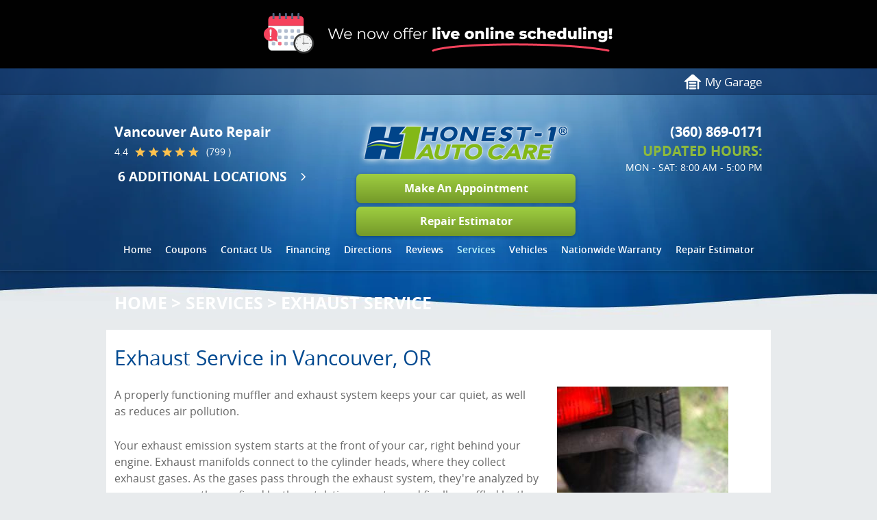

--- FILE ---
content_type: text/html; charset=utf-8
request_url: https://www.honest1vancouver.com/exhaust-service
body_size: 20330
content:
<!DOCTYPE HTML><html lang="en"><!-- HTML Copyright © 2026 Kukui Corporation. All rights reserved. --><head><meta charset="utf-8" /><meta name="viewport" content="width=device-width,initial-scale=1" /><title> Exhaust Service - Honest-1 Auto Care Vancouver Mill Plain </title><link rel="canonical" href="https://www.honest1vancouver.com/exhaust-service" /><meta name="robots" content="index,follow" /><meta name="description" content="Exhaust Service in Vancouver, OR A properly functioning muffler and exhaust system keeps your car quiet, as well as reduces ..." /><meta property="og:type" content="website" /><meta property="og:locale" content="en_US" /><meta property="og:site_name" content="Honest-1 Auto Care Vancouver Mill Plain" /><meta property="og:url" content="https://www.honest1vancouver.com/exhaust-service" /><meta property="og:title" content="Exhaust Service - Honest-1 Auto Care Vancouver Mill Plain" /><meta property="og:description" content="Exhaust Service in Vancouver, OR A properly functioning muffler and exhaust system keeps your car quiet, as well as reduces ..." /><meta property="og:image" content="https://www.honest1vancouver.com/Files/images/google-info-window.jpg" /><script type="application/ld+json">[{"@context":"https://schema.org","@type":"AutomotiveBusiness","name":"Honest-1 Auto Care Vancouver Mill Plain","alternateName":"Vancouver Auto Repair","telephone":"+1 (360) 869-0171","currenciesAccepted":"USD","priceRange":"$$$","url":"https://www.honest1vancouver.com","logo":"https://www.honest1vancouver.com/Files/Images/logo.png","image":"https://www.honest1vancouver.com/Files/images/google-info-window.jpg","address":{"@type":"PostalAddress","name":"Honest-1 Auto Care Vancouver Mill Plain","streetAddress":"316 SE 123rd Ave","addressLocality":"Vancouver","addressRegion":"WA","addressCountry":"USA","postalCode":"98683"},"openingHours":["Mon-Sat 08:00-17:00"],"geo":{"@type":"GeoCoordinates","latitude":"45.61878","longitude":"-122.54671"},"hasmap":"https://www.google.com/maps/place/45.61878,-122.54671/@45.61878,-122.54671,17z","aggregateRating":{"@type":"AggregateRating","bestRating":"5","worstRating":"1","ratingCount":"799","ratingValue":"4.4"},"sameAs":["https://search.google.com/local/writereview?placeid=ChIJzcmYexmllVQRFYbR-5MOFa0","https://www.facebook.com/H1Vancouver/","http://www.yelp.com/biz/honest-1-auto-care-vancouver-7","https://www.facebook.com/H1Vancouver/app/881161295259431/","https://www.yelp.com/writeareview/biz/TEhyH1IOHLTSAPclrYiEmA","https://www.facebook.com/pg/H1Vancouver/reviews/?ref=page_internal","https://www.yelp.com/writeareview/biz/TEhyH1IOHLTSAPclrYiEmA?return_url=%2Fbiz%2FTEhyH1IOHLTSAPclrYiEmA"]},{"@context":"https://schema.org","@type":"BreadcrumbList","itemListElement":[{"@type":"ListItem","position":"1","item":{"@id":"https://www.honest1vancouver.com","name":"Home"}},{"@type":"ListItem","position":"2","item":{"@id":"https://www.honest1vancouver.com/services","name":"Services"}},{"@type":"ListItem","position":"3","item":{"@id":"https://www.honest1vancouver.com/exhaust-service","name":"Exhaust Service"}}]}]</script><!-- Google Tag Manager --><script>(function(w,d,s,l,i){w[l]=w[l]||[];w[l].push({'gtm.start': new Date().getTime(),event:'gtm.js'});var f=d.getElementsByTagName(s)[0], j=d.createElement(s),dl=l!='dataLayer'?'&l='+l:'';j.async=true;j.src= 'https://www.googletagmanager.com/gtm.js?id='+i+dl;f.parentNode.insertBefore(j,f); })(window,document,'script','dataLayer','GTM-TGJ5DNT');</script><!-- End Google Tag Manager --><meta name="google-site-verification" content="eP0NH5Jrjb1GkHGle8MIESROgkyidNAkGfG2XSFKYi8" /><script type='text/javascript' src='https://tracking.kukui.com/01/Tracking/Js/7abb2096-a30e-421e-ac03-e603a9d11b9f' async></script><!-- Google tag (gtag.js) --><script async src="https://www.googletagmanager.com/gtag/js?id=AW-922424417"></script><script> window.dataLayer = window.dataLayer || []; function gtag(){dataLayer.push(arguments);} gtag('js', new Date()); gtag('config', 'AW-922424417'); gtag('event', 'conversion', {'send_to': 'AW-922424417/qo4sCNWuiJEYEOGo7LcD'}); </script><style type="text/css">/*! * Bootstrap v3.3.7 (http://getbootstrap.com) * Copyright 2011-2017 Twitter, Inc. * Licensed under MIT (https://github.com/twbs/bootstrap/blob/master/LICENSE) */ /*! * Generated using the Bootstrap Customizer (http://getbootstrap.com/customize/?id=9f97a2f102c64f3af0705c2a962385cc) * Config saved to config.json and https://gist.github.com/9f97a2f102c64f3af0705c2a962385cc */ /*! * Bootstrap v3.3.7 (http://getbootstrap.com) * Copyright 2011-2016 Twitter, Inc. * Licensed under MIT (https://github.com/twbs/bootstrap/blob/master/LICENSE) */ /*! normalize.css v3.0.3 | MIT License | github.com/necolas/normalize.css */ html{font-family:sans-serif;-ms-text-size-adjust:100%;-webkit-text-size-adjust:100%}body{margin:0}article,aside,details,figcaption,figure,footer,header,hgroup,main,menu,nav,section,summary{display:block}audio,canvas,progress,video{display:inline-block;vertical-align:baseline}audio:not([controls]){display:none;height:0}[hidden],template{display:none}a{background-color:transparent}a:active,a:hover{outline:0}abbr[title]{border-bottom:1px dotted}b,strong{font-weight:bold}dfn{font-style:italic}h1{font-size:2em;margin:.67em 0}mark{background:#ff0;color:#000}small{font-size:80%}sub,sup{font-size:75%;line-height:0;position:relative;vertical-align:baseline}sup{top:-.5em}sub{bottom:-.25em}img{border:0}svg:not(:root){overflow:hidden}figure{margin:1em 40px}hr{-webkit-box-sizing:content-box;-moz-box-sizing:content-box;box-sizing:content-box;height:0}pre{overflow:auto}code,kbd,pre,samp{font-family:monospace,monospace;font-size:1em}button,input,optgroup,select,textarea{color:inherit;font:inherit;margin:0}button{overflow:visible}button,select{text-transform:none}button,html input[type="button"],input[type="reset"],input[type="submit"]{-webkit-appearance:button;cursor:pointer}button[disabled],html input[disabled]{cursor:default}button::-moz-focus-inner,input::-moz-focus-inner{border:0;padding:0}input{line-height:normal}input[type="checkbox"],input[type="radio"]{-webkit-box-sizing:border-box;-moz-box-sizing:border-box;box-sizing:border-box;padding:0}input[type="number"]::-webkit-inner-spin-button,input[type="number"]::-webkit-outer-spin-button{height:auto}input[type="search"]{-webkit-appearance:textfield;-webkit-box-sizing:content-box;-moz-box-sizing:content-box;box-sizing:content-box}input[type="search"]::-webkit-search-cancel-button,input[type="search"]::-webkit-search-decoration{-webkit-appearance:none}fieldset{border:1px solid silver;margin:0 2px;padding:.35em .625em .75em}legend{border:0;padding:0}textarea{overflow:auto}optgroup{font-weight:bold}table{border-collapse:collapse;border-spacing:0}td,th{padding:0}*{-webkit-box-sizing:border-box;-moz-box-sizing:border-box;box-sizing:border-box}*:before,*:after{-webkit-box-sizing:border-box;-moz-box-sizing:border-box;box-sizing:border-box}html{font-size:10px;-webkit-tap-highlight-color:rgba(0,0,0,0)}body{font-family:"Helvetica Neue",Helvetica,Arial,sans-serif;font-size:16px;line-height:1.42857143;color:#333;background-color:#fff}input,button,select,textarea{font-family:inherit;font-size:inherit;line-height:inherit}a{color:#337ab7;text-decoration:none}a:hover,a:focus{color:#23527c;text-decoration:underline}a:focus{outline:5px auto -webkit-focus-ring-color;outline-offset:-2px}figure{margin:0}img{vertical-align:middle}.img-responsive{display:block;max-width:100%;height:auto}.img-rounded{border-radius:6px}.img-thumbnail{padding:4px;line-height:1.42857143;background-color:#fff;border:1px solid #ddd;border-radius:4px;-webkit-transition:all .2s ease-in-out;-o-transition:all .2s ease-in-out;transition:all .2s ease-in-out;display:inline-block;max-width:100%;height:auto}.img-circle{border-radius:50%}hr{margin-top:22px;margin-bottom:22px;border:0;border-top:1px solid #eee}.sr-only{position:absolute;width:1px;height:1px;margin:-1px;padding:0;overflow:hidden;clip:rect(0,0,0,0);border:0}.sr-only-focusable:active,.sr-only-focusable:focus{position:static;width:auto;height:auto;margin:0;overflow:visible;clip:auto}[role="button"]{cursor:pointer}h1,h2,h3,h4,h5,h6,.h1,.h2,.h3,.h4,.h5,.h6{font-family:inherit;font-weight:500;line-height:1.1;color:inherit}h1 small,h2 small,h3 small,h4 small,h5 small,h6 small,.h1 small,.h2 small,.h3 small,.h4 small,.h5 small,.h6 small,h1 .small,h2 .small,h3 .small,h4 .small,h5 .small,h6 .small,.h1 .small,.h2 .small,.h3 .small,.h4 .small,.h5 .small,.h6 .small{font-weight:normal;line-height:1;color:#777}h1,.h1,h2,.h2,h3,.h3{margin-top:22px;margin-bottom:11px}h1 small,.h1 small,h2 small,.h2 small,h3 small,.h3 small,h1 .small,.h1 .small,h2 .small,.h2 .small,h3 .small,.h3 .small{font-size:65%}h4,.h4,h5,.h5,h6,.h6{margin-top:11px;margin-bottom:11px}h4 small,.h4 small,h5 small,.h5 small,h6 small,.h6 small,h4 .small,.h4 .small,h5 .small,.h5 .small,h6 .small,.h6 .small{font-size:75%}h1,.h1{font-size:41px}h2,.h2{font-size:34px}h3,.h3{font-size:28px}h4,.h4{font-size:20px}h5,.h5{font-size:16px}h6,.h6{font-size:14px}p{margin:0 0 11px}.lead{margin-bottom:22px;font-size:18px;font-weight:300;line-height:1.4}@media(min-width:768px){.lead{font-size:24px}}small,.small{font-size:87%}mark,.mark{background-color:#fcf8e3;padding:.2em}.text-left{text-align:left}.text-right{text-align:right}.text-center{text-align:center}.text-justify{text-align:justify}.text-nowrap{white-space:nowrap}.text-lowercase{text-transform:lowercase}.text-uppercase{text-transform:uppercase}.text-capitalize{text-transform:capitalize}.text-muted{color:#777}.text-primary{color:#337ab7}a.text-primary:hover,a.text-primary:focus{color:#286090}.text-success{color:#3c763d}a.text-success:hover,a.text-success:focus{color:#2b542c}.text-info{color:#31708f}a.text-info:hover,a.text-info:focus{color:#245269}.text-warning{color:#8a6d3b}a.text-warning:hover,a.text-warning:focus{color:#66512c}.text-danger{color:#a94442}a.text-danger:hover,a.text-danger:focus{color:#843534}.bg-primary{color:#fff;background-color:#337ab7}a.bg-primary:hover,a.bg-primary:focus{background-color:#286090}.bg-success{background-color:#dff0d8}a.bg-success:hover,a.bg-success:focus{background-color:#c1e2b3}.bg-info{background-color:#d9edf7}a.bg-info:hover,a.bg-info:focus{background-color:#afd9ee}.bg-warning{background-color:#fcf8e3}a.bg-warning:hover,a.bg-warning:focus{background-color:#f7ecb5}.bg-danger{background-color:#f2dede}a.bg-danger:hover,a.bg-danger:focus{background-color:#e4b9b9}.page-header{padding-bottom:10px;margin:44px 0 22px;border-bottom:1px solid #eee}ul,ol{margin-top:0;margin-bottom:11px}ul ul,ol ul,ul ol,ol ol{margin-bottom:0}.list-unstyled{padding-left:0;list-style:none}.list-inline{padding-left:0;list-style:none;margin-left:-5px}.list-inline>li{display:inline-block;padding-left:5px;padding-right:5px}dl{margin-top:0;margin-bottom:22px}dt,dd{line-height:1.42857143}dt{font-weight:bold}dd{margin-left:0}@media(min-width:768px){.dl-horizontal dt{float:left;width:160px;clear:left;text-align:right;overflow:hidden;text-overflow:ellipsis;white-space:nowrap}.dl-horizontal dd{margin-left:180px}}abbr[title],abbr[data-original-title]{cursor:help;border-bottom:1px dotted #777}.initialism{font-size:90%;text-transform:uppercase}blockquote{padding:11px 22px;margin:0 0 22px;font-size:20px;border-left:5px solid #eee}blockquote p:last-child,blockquote ul:last-child,blockquote ol:last-child{margin-bottom:0}blockquote footer,blockquote small,blockquote .small{display:block;font-size:80%;line-height:1.42857143;color:#777}blockquote footer:before,blockquote small:before,blockquote .small:before{content:'— '}.blockquote-reverse,blockquote.pull-right{padding-right:15px;padding-left:0;border-right:5px solid #eee;border-left:0;text-align:right}.blockquote-reverse footer:before,blockquote.pull-right footer:before,.blockquote-reverse small:before,blockquote.pull-right small:before,.blockquote-reverse .small:before,blockquote.pull-right .small:before{content:''}.blockquote-reverse footer:after,blockquote.pull-right footer:after,.blockquote-reverse small:after,blockquote.pull-right small:after,.blockquote-reverse .small:after,blockquote.pull-right .small:after{content:' —'}address{margin-bottom:22px;font-style:normal;line-height:1.42857143}.container{margin-right:auto;margin-left:auto;padding-left:12px;padding-right:12px}@media(min-width:768px){.container{width:744px}}@media(min-width:992px){.container{width:964px}}@media(min-width:1224px){.container{width:1200px}}.container-fluid{margin-right:auto;margin-left:auto;padding-left:12px;padding-right:12px}.row{margin-left:-12px;margin-right:-12px}.col-xs-1,.col-sm-1,.col-md-1,.col-lg-1,.col-xs-2,.col-sm-2,.col-md-2,.col-lg-2,.col-xs-3,.col-sm-3,.col-md-3,.col-lg-3,.col-xs-4,.col-sm-4,.col-md-4,.col-lg-4,.col-xs-5,.col-sm-5,.col-md-5,.col-lg-5,.col-xs-6,.col-sm-6,.col-md-6,.col-lg-6,.col-xs-7,.col-sm-7,.col-md-7,.col-lg-7,.col-xs-8,.col-sm-8,.col-md-8,.col-lg-8,.col-xs-9,.col-sm-9,.col-md-9,.col-lg-9,.col-xs-10,.col-sm-10,.col-md-10,.col-lg-10,.col-xs-11,.col-sm-11,.col-md-11,.col-lg-11,.col-xs-12,.col-sm-12,.col-md-12,.col-lg-12{position:relative;min-height:1px;padding-left:12px;padding-right:12px}.col-xs-1,.col-xs-2,.col-xs-3,.col-xs-4,.col-xs-5,.col-xs-6,.col-xs-7,.col-xs-8,.col-xs-9,.col-xs-10,.col-xs-11,.col-xs-12{float:left}.col-xs-12{width:100%}.col-xs-11{width:91.66666667%}.col-xs-10{width:83.33333333%}.col-xs-9{width:75%}.col-xs-8{width:66.66666667%}.col-xs-7{width:58.33333333%}.col-xs-6{width:50%}.col-xs-5{width:41.66666667%}.col-xs-4{width:33.33333333%}.col-xs-3{width:25%}.col-xs-2{width:16.66666667%}.col-xs-1{width:8.33333333%}.col-xs-pull-12{right:100%}.col-xs-pull-11{right:91.66666667%}.col-xs-pull-10{right:83.33333333%}.col-xs-pull-9{right:75%}.col-xs-pull-8{right:66.66666667%}.col-xs-pull-7{right:58.33333333%}.col-xs-pull-6{right:50%}.col-xs-pull-5{right:41.66666667%}.col-xs-pull-4{right:33.33333333%}.col-xs-pull-3{right:25%}.col-xs-pull-2{right:16.66666667%}.col-xs-pull-1{right:8.33333333%}.col-xs-pull-0{right:auto}.col-xs-push-12{left:100%}.col-xs-push-11{left:91.66666667%}.col-xs-push-10{left:83.33333333%}.col-xs-push-9{left:75%}.col-xs-push-8{left:66.66666667%}.col-xs-push-7{left:58.33333333%}.col-xs-push-6{left:50%}.col-xs-push-5{left:41.66666667%}.col-xs-push-4{left:33.33333333%}.col-xs-push-3{left:25%}.col-xs-push-2{left:16.66666667%}.col-xs-push-1{left:8.33333333%}.col-xs-push-0{left:auto}.col-xs-offset-12{margin-left:100%}.col-xs-offset-11{margin-left:91.66666667%}.col-xs-offset-10{margin-left:83.33333333%}.col-xs-offset-9{margin-left:75%}.col-xs-offset-8{margin-left:66.66666667%}.col-xs-offset-7{margin-left:58.33333333%}.col-xs-offset-6{margin-left:50%}.col-xs-offset-5{margin-left:41.66666667%}.col-xs-offset-4{margin-left:33.33333333%}.col-xs-offset-3{margin-left:25%}.col-xs-offset-2{margin-left:16.66666667%}.col-xs-offset-1{margin-left:8.33333333%}.col-xs-offset-0{margin-left:0}@media(min-width:768px){.col-sm-1,.col-sm-2,.col-sm-3,.col-sm-4,.col-sm-5,.col-sm-6,.col-sm-7,.col-sm-8,.col-sm-9,.col-sm-10,.col-sm-11,.col-sm-12{float:left}.col-sm-12{width:100%}.col-sm-11{width:91.66666667%}.col-sm-10{width:83.33333333%}.col-sm-9{width:75%}.col-sm-8{width:66.66666667%}.col-sm-7{width:58.33333333%}.col-sm-6{width:50%}.col-sm-5{width:41.66666667%}.col-sm-4{width:33.33333333%}.col-sm-3{width:25%}.col-sm-2{width:16.66666667%}.col-sm-1{width:8.33333333%}.col-sm-pull-12{right:100%}.col-sm-pull-11{right:91.66666667%}.col-sm-pull-10{right:83.33333333%}.col-sm-pull-9{right:75%}.col-sm-pull-8{right:66.66666667%}.col-sm-pull-7{right:58.33333333%}.col-sm-pull-6{right:50%}.col-sm-pull-5{right:41.66666667%}.col-sm-pull-4{right:33.33333333%}.col-sm-pull-3{right:25%}.col-sm-pull-2{right:16.66666667%}.col-sm-pull-1{right:8.33333333%}.col-sm-pull-0{right:auto}.col-sm-push-12{left:100%}.col-sm-push-11{left:91.66666667%}.col-sm-push-10{left:83.33333333%}.col-sm-push-9{left:75%}.col-sm-push-8{left:66.66666667%}.col-sm-push-7{left:58.33333333%}.col-sm-push-6{left:50%}.col-sm-push-5{left:41.66666667%}.col-sm-push-4{left:33.33333333%}.col-sm-push-3{left:25%}.col-sm-push-2{left:16.66666667%}.col-sm-push-1{left:8.33333333%}.col-sm-push-0{left:auto}.col-sm-offset-12{margin-left:100%}.col-sm-offset-11{margin-left:91.66666667%}.col-sm-offset-10{margin-left:83.33333333%}.col-sm-offset-9{margin-left:75%}.col-sm-offset-8{margin-left:66.66666667%}.col-sm-offset-7{margin-left:58.33333333%}.col-sm-offset-6{margin-left:50%}.col-sm-offset-5{margin-left:41.66666667%}.col-sm-offset-4{margin-left:33.33333333%}.col-sm-offset-3{margin-left:25%}.col-sm-offset-2{margin-left:16.66666667%}.col-sm-offset-1{margin-left:8.33333333%}.col-sm-offset-0{margin-left:0}}@media(min-width:992px){.col-md-1,.col-md-2,.col-md-3,.col-md-4,.col-md-5,.col-md-6,.col-md-7,.col-md-8,.col-md-9,.col-md-10,.col-md-11,.col-md-12{float:left}.col-md-12{width:100%}.col-md-11{width:91.66666667%}.col-md-10{width:83.33333333%}.col-md-9{width:75%}.col-md-8{width:66.66666667%}.col-md-7{width:58.33333333%}.col-md-6{width:50%}.col-md-5{width:41.66666667%}.col-md-4{width:33.33333333%}.col-md-3{width:25%}.col-md-2{width:16.66666667%}.col-md-1{width:8.33333333%}.col-md-pull-12{right:100%}.col-md-pull-11{right:91.66666667%}.col-md-pull-10{right:83.33333333%}.col-md-pull-9{right:75%}.col-md-pull-8{right:66.66666667%}.col-md-pull-7{right:58.33333333%}.col-md-pull-6{right:50%}.col-md-pull-5{right:41.66666667%}.col-md-pull-4{right:33.33333333%}.col-md-pull-3{right:25%}.col-md-pull-2{right:16.66666667%}.col-md-pull-1{right:8.33333333%}.col-md-pull-0{right:auto}.col-md-push-12{left:100%}.col-md-push-11{left:91.66666667%}.col-md-push-10{left:83.33333333%}.col-md-push-9{left:75%}.col-md-push-8{left:66.66666667%}.col-md-push-7{left:58.33333333%}.col-md-push-6{left:50%}.col-md-push-5{left:41.66666667%}.col-md-push-4{left:33.33333333%}.col-md-push-3{left:25%}.col-md-push-2{left:16.66666667%}.col-md-push-1{left:8.33333333%}.col-md-push-0{left:auto}.col-md-offset-12{margin-left:100%}.col-md-offset-11{margin-left:91.66666667%}.col-md-offset-10{margin-left:83.33333333%}.col-md-offset-9{margin-left:75%}.col-md-offset-8{margin-left:66.66666667%}.col-md-offset-7{margin-left:58.33333333%}.col-md-offset-6{margin-left:50%}.col-md-offset-5{margin-left:41.66666667%}.col-md-offset-4{margin-left:33.33333333%}.col-md-offset-3{margin-left:25%}.col-md-offset-2{margin-left:16.66666667%}.col-md-offset-1{margin-left:8.33333333%}.col-md-offset-0{margin-left:0}}@media(min-width:1224px){.col-lg-1,.col-lg-2,.col-lg-3,.col-lg-4,.col-lg-5,.col-lg-6,.col-lg-7,.col-lg-8,.col-lg-9,.col-lg-10,.col-lg-11,.col-lg-12{float:left}.col-lg-12{width:100%}.col-lg-11{width:91.66666667%}.col-lg-10{width:83.33333333%}.col-lg-9{width:75%}.col-lg-8{width:66.66666667%}.col-lg-7{width:58.33333333%}.col-lg-6{width:50%}.col-lg-5{width:41.66666667%}.col-lg-4{width:33.33333333%}.col-lg-3{width:25%}.col-lg-2{width:16.66666667%}.col-lg-1{width:8.33333333%}.col-lg-pull-12{right:100%}.col-lg-pull-11{right:91.66666667%}.col-lg-pull-10{right:83.33333333%}.col-lg-pull-9{right:75%}.col-lg-pull-8{right:66.66666667%}.col-lg-pull-7{right:58.33333333%}.col-lg-pull-6{right:50%}.col-lg-pull-5{right:41.66666667%}.col-lg-pull-4{right:33.33333333%}.col-lg-pull-3{right:25%}.col-lg-pull-2{right:16.66666667%}.col-lg-pull-1{right:8.33333333%}.col-lg-pull-0{right:auto}.col-lg-push-12{left:100%}.col-lg-push-11{left:91.66666667%}.col-lg-push-10{left:83.33333333%}.col-lg-push-9{left:75%}.col-lg-push-8{left:66.66666667%}.col-lg-push-7{left:58.33333333%}.col-lg-push-6{left:50%}.col-lg-push-5{left:41.66666667%}.col-lg-push-4{left:33.33333333%}.col-lg-push-3{left:25%}.col-lg-push-2{left:16.66666667%}.col-lg-push-1{left:8.33333333%}.col-lg-push-0{left:auto}.col-lg-offset-12{margin-left:100%}.col-lg-offset-11{margin-left:91.66666667%}.col-lg-offset-10{margin-left:83.33333333%}.col-lg-offset-9{margin-left:75%}.col-lg-offset-8{margin-left:66.66666667%}.col-lg-offset-7{margin-left:58.33333333%}.col-lg-offset-6{margin-left:50%}.col-lg-offset-5{margin-left:41.66666667%}.col-lg-offset-4{margin-left:33.33333333%}.col-lg-offset-3{margin-left:25%}.col-lg-offset-2{margin-left:16.66666667%}.col-lg-offset-1{margin-left:8.33333333%}.col-lg-offset-0{margin-left:0}}fieldset{padding:0;margin:0;border:0;min-width:0}legend{display:block;width:100%;padding:0;margin-bottom:22px;font-size:24px;line-height:inherit;color:#333;border:0;border-bottom:1px solid #e5e5e5}label{display:inline-block;max-width:100%;margin-bottom:5px;font-weight:bold}input[type="search"]{-webkit-box-sizing:border-box;-moz-box-sizing:border-box;box-sizing:border-box}input[type="radio"],input[type="checkbox"]{margin:4px 0 0;margin-top:1px \9;line-height:normal}input[type="file"]{display:block}input[type="range"]{display:block;width:100%}select[multiple],select[size]{height:auto}input[type="file"]:focus,input[type="radio"]:focus,input[type="checkbox"]:focus{outline:5px auto -webkit-focus-ring-color;outline-offset:-2px}output{display:block;padding-top:7px;font-size:16px;line-height:1.42857143;color:#555}.form-control{display:block;width:100%;height:36px;padding:6px 12px;font-size:16px;line-height:1.42857143;color:#555;background-color:#fff;background-image:none;border:1px solid #ccc;border-radius:4px;-webkit-box-shadow:inset 0 1px 1px rgba(0,0,0,.075);box-shadow:inset 0 1px 1px rgba(0,0,0,.075);-webkit-transition:border-color ease-in-out .15s,-webkit-box-shadow ease-in-out .15s;-o-transition:border-color ease-in-out .15s,box-shadow ease-in-out .15s;transition:border-color ease-in-out .15s,box-shadow ease-in-out .15s}.form-control:focus{border-color:#66afe9;outline:0;-webkit-box-shadow:inset 0 1px 1px rgba(0,0,0,.075),0 0 8px rgba(102,175,233,.6);box-shadow:inset 0 1px 1px rgba(0,0,0,.075),0 0 8px rgba(102,175,233,.6)}.form-control::-moz-placeholder{color:#999;opacity:1}.form-control:-ms-input-placeholder{color:#999}.form-control::-webkit-input-placeholder{color:#999}.form-control::-ms-expand{border:0;background-color:transparent}.form-control[disabled],.form-control[readonly],fieldset[disabled] .form-control{background-color:#eee;opacity:1}.form-control[disabled],fieldset[disabled] .form-control{cursor:not-allowed}textarea.form-control{height:auto}input[type="search"]{-webkit-appearance:none}@media screen and (-webkit-min-device-pixel-ratio:0){input[type="date"].form-control,input[type="time"].form-control,input[type="datetime-local"].form-control,input[type="month"].form-control{line-height:36px}input[type="date"].input-sm,input[type="time"].input-sm,input[type="datetime-local"].input-sm,input[type="month"].input-sm,.input-group-sm input[type="date"],.input-group-sm input[type="time"],.input-group-sm input[type="datetime-local"],.input-group-sm input[type="month"]{line-height:33px}input[type="date"].input-lg,input[type="time"].input-lg,input[type="datetime-local"].input-lg,input[type="month"].input-lg,.input-group-lg input[type="date"],.input-group-lg input[type="time"],.input-group-lg input[type="datetime-local"],.input-group-lg input[type="month"]{line-height:49px}}.form-group{margin-bottom:15px}.radio,.checkbox{position:relative;display:block;margin-top:10px;margin-bottom:10px}.radio label,.checkbox label{min-height:22px;padding-left:20px;margin-bottom:0;font-weight:normal;cursor:pointer}.radio input[type="radio"],.radio-inline input[type="radio"],.checkbox input[type="checkbox"],.checkbox-inline input[type="checkbox"]{position:absolute;margin-left:-20px;margin-top:4px \9}.radio+.radio,.checkbox+.checkbox{margin-top:-5px}.radio-inline,.checkbox-inline{position:relative;display:inline-block;padding-left:20px;margin-bottom:0;vertical-align:middle;font-weight:normal;cursor:pointer}.radio-inline+.radio-inline,.checkbox-inline+.checkbox-inline{margin-top:0;margin-left:10px}input[type="radio"][disabled],input[type="checkbox"][disabled],input[type="radio"].disabled,input[type="checkbox"].disabled,fieldset[disabled] input[type="radio"],fieldset[disabled] input[type="checkbox"]{cursor:not-allowed}.radio-inline.disabled,.checkbox-inline.disabled,fieldset[disabled] .radio-inline,fieldset[disabled] .checkbox-inline{cursor:not-allowed}.radio.disabled label,.checkbox.disabled label,fieldset[disabled] .radio label,fieldset[disabled] .checkbox label{cursor:not-allowed}.form-control-static{padding-top:7px;padding-bottom:7px;margin-bottom:0;min-height:38px}.form-control-static.input-lg,.form-control-static.input-sm{padding-left:0;padding-right:0}.input-sm{height:33px;padding:5px 10px;font-size:14px;line-height:1.5;border-radius:3px}select.input-sm{height:33px;line-height:33px}textarea.input-sm,select[multiple].input-sm{height:auto}.form-group-sm .form-control{height:33px;padding:5px 10px;font-size:14px;line-height:1.5;border-radius:3px}.form-group-sm select.form-control{height:33px;line-height:33px}.form-group-sm textarea.form-control,.form-group-sm select[multiple].form-control{height:auto}.form-group-sm .form-control-static{height:33px;min-height:36px;padding:6px 10px;font-size:14px;line-height:1.5}.input-lg{height:49px;padding:10px 16px;font-size:20px;line-height:1.3333333;border-radius:6px}select.input-lg{height:49px;line-height:49px}textarea.input-lg,select[multiple].input-lg{height:auto}.form-group-lg .form-control{height:49px;padding:10px 16px;font-size:20px;line-height:1.3333333;border-radius:6px}.form-group-lg select.form-control{height:49px;line-height:49px}.form-group-lg textarea.form-control,.form-group-lg select[multiple].form-control{height:auto}.form-group-lg .form-control-static{height:49px;min-height:42px;padding:11px 16px;font-size:20px;line-height:1.3333333}.has-feedback{position:relative}.has-feedback .form-control{padding-right:45px}.form-control-feedback{position:absolute;top:0;right:0;z-index:2;display:block;width:36px;height:36px;line-height:36px;text-align:center;pointer-events:none}.input-lg+.form-control-feedback,.input-group-lg+.form-control-feedback,.form-group-lg .form-control+.form-control-feedback{width:49px;height:49px;line-height:49px}.input-sm+.form-control-feedback,.input-group-sm+.form-control-feedback,.form-group-sm .form-control+.form-control-feedback{width:33px;height:33px;line-height:33px}.has-success .help-block,.has-success .control-label,.has-success .radio,.has-success .checkbox,.has-success .radio-inline,.has-success .checkbox-inline,.has-success.radio label,.has-success.checkbox label,.has-success.radio-inline label,.has-success.checkbox-inline label{color:#3c763d}.has-success .form-control{border-color:#3c763d;-webkit-box-shadow:inset 0 1px 1px rgba(0,0,0,.075);box-shadow:inset 0 1px 1px rgba(0,0,0,.075)}.has-success .form-control:focus{border-color:#2b542c;-webkit-box-shadow:inset 0 1px 1px rgba(0,0,0,.075),0 0 6px #67b168;box-shadow:inset 0 1px 1px rgba(0,0,0,.075),0 0 6px #67b168}.has-success .input-group-addon{color:#3c763d;border-color:#3c763d;background-color:#dff0d8}.has-success .form-control-feedback{color:#3c763d}.has-warning .help-block,.has-warning .control-label,.has-warning .radio,.has-warning .checkbox,.has-warning .radio-inline,.has-warning .checkbox-inline,.has-warning.radio label,.has-warning.checkbox label,.has-warning.radio-inline label,.has-warning.checkbox-inline label{color:#8a6d3b}.has-warning .form-control{border-color:#8a6d3b;-webkit-box-shadow:inset 0 1px 1px rgba(0,0,0,.075);box-shadow:inset 0 1px 1px rgba(0,0,0,.075)}.has-warning .form-control:focus{border-color:#66512c;-webkit-box-shadow:inset 0 1px 1px rgba(0,0,0,.075),0 0 6px #c0a16b;box-shadow:inset 0 1px 1px rgba(0,0,0,.075),0 0 6px #c0a16b}.has-warning .input-group-addon{color:#8a6d3b;border-color:#8a6d3b;background-color:#fcf8e3}.has-warning .form-control-feedback{color:#8a6d3b}.has-error .help-block,.has-error .control-label,.has-error .radio,.has-error .checkbox,.has-error .radio-inline,.has-error .checkbox-inline,.has-error.radio label,.has-error.checkbox label,.has-error.radio-inline label,.has-error.checkbox-inline label{color:#a94442}.has-error .form-control{border-color:#a94442;-webkit-box-shadow:inset 0 1px 1px rgba(0,0,0,.075);box-shadow:inset 0 1px 1px rgba(0,0,0,.075)}.has-error .form-control:focus{border-color:#843534;-webkit-box-shadow:inset 0 1px 1px rgba(0,0,0,.075),0 0 6px #ce8483;box-shadow:inset 0 1px 1px rgba(0,0,0,.075),0 0 6px #ce8483}.has-error .input-group-addon{color:#a94442;border-color:#a94442;background-color:#f2dede}.has-error .form-control-feedback{color:#a94442}.has-feedback label~.form-control-feedback{top:27px}.has-feedback label.sr-only~.form-control-feedback{top:0}.help-block{display:block;margin-top:5px;margin-bottom:10px;color:#737373}@media(min-width:768px){.form-inline .form-group{display:inline-block;margin-bottom:0;vertical-align:middle}.form-inline .form-control{display:inline-block;width:auto;vertical-align:middle}.form-inline .form-control-static{display:inline-block}.form-inline .input-group{display:inline-table;vertical-align:middle}.form-inline .input-group .input-group-addon,.form-inline .input-group .input-group-btn,.form-inline .input-group .form-control{width:auto}.form-inline .input-group>.form-control{width:100%}.form-inline .control-label{margin-bottom:0;vertical-align:middle}.form-inline .radio,.form-inline .checkbox{display:inline-block;margin-top:0;margin-bottom:0;vertical-align:middle}.form-inline .radio label,.form-inline .checkbox label{padding-left:0}.form-inline .radio input[type="radio"],.form-inline .checkbox input[type="checkbox"]{position:relative;margin-left:0}.form-inline .has-feedback .form-control-feedback{top:0}}.form-horizontal .radio,.form-horizontal .checkbox,.form-horizontal .radio-inline,.form-horizontal .checkbox-inline{margin-top:0;margin-bottom:0;padding-top:7px}.form-horizontal .radio,.form-horizontal .checkbox{min-height:29px}.form-horizontal .form-group{margin-left:-12px;margin-right:-12px}@media(min-width:768px){.form-horizontal .control-label{text-align:right;margin-bottom:0;padding-top:7px}}.form-horizontal .has-feedback .form-control-feedback{right:12px}@media(min-width:768px){.form-horizontal .form-group-lg .control-label{padding-top:11px;font-size:20px}}@media(min-width:768px){.form-horizontal .form-group-sm .control-label{padding-top:6px;font-size:14px}}.caret{display:inline-block;width:0;height:0;margin-left:2px;vertical-align:middle;border-top:4px dashed;border-top:4px solid \9;border-right:4px solid transparent;border-left:4px solid transparent}.dropup,.dropdown{position:relative}.dropdown-toggle:focus{outline:0}.dropdown-menu{position:absolute;top:100%;left:0;z-index:1000;display:none;float:left;min-width:160px;padding:5px 0;margin:2px 0 0;list-style:none;font-size:16px;text-align:left;background-color:#fff;border:1px solid #ccc;border:1px solid rgba(0,0,0,.15);border-radius:4px;-webkit-box-shadow:0 6px 12px rgba(0,0,0,.175);box-shadow:0 6px 12px rgba(0,0,0,.175);-webkit-background-clip:padding-box;background-clip:padding-box}.dropdown-menu.pull-right{right:0;left:auto}.dropdown-menu .divider{height:1px;margin:10px 0;overflow:hidden;background-color:#e5e5e5}.dropdown-menu>li>a{display:block;padding:3px 20px;clear:both;font-weight:normal;line-height:1.42857143;color:#333;white-space:nowrap}.dropdown-menu>li>a:hover,.dropdown-menu>li>a:focus{text-decoration:none;color:#262626;background-color:#f5f5f5}.dropdown-menu>.active>a,.dropdown-menu>.active>a:hover,.dropdown-menu>.active>a:focus{color:#fff;text-decoration:none;outline:0;background-color:#337ab7}.dropdown-menu>.disabled>a,.dropdown-menu>.disabled>a:hover,.dropdown-menu>.disabled>a:focus{color:#777}.dropdown-menu>.disabled>a:hover,.dropdown-menu>.disabled>a:focus{text-decoration:none;background-color:transparent;background-image:none;filter:progid:DXImageTransform.Microsoft.gradient(enabled=false);cursor:not-allowed}.open>.dropdown-menu{display:block}.open>a{outline:0}.dropdown-menu-right{left:auto;right:0}.dropdown-menu-left{left:0;right:auto}.dropdown-header{display:block;padding:3px 20px;font-size:14px;line-height:1.42857143;color:#777;white-space:nowrap}.dropdown-backdrop{position:fixed;left:0;right:0;bottom:0;top:0;z-index:990}.pull-right>.dropdown-menu{right:0;left:auto}.dropup .caret,.navbar-fixed-bottom .dropdown .caret{border-top:0;border-bottom:4px dashed;border-bottom:4px solid \9;content:""}.dropup .dropdown-menu,.navbar-fixed-bottom .dropdown .dropdown-menu{top:auto;bottom:100%;margin-bottom:2px}@media(min-width:768px){.navbar-right .dropdown-menu{left:auto;right:0}.navbar-right .dropdown-menu-left{left:0;right:auto}}.nav{margin-bottom:0;padding-left:0;list-style:none}.nav>li{position:relative;display:block}.nav>li>a{position:relative;display:block;padding:10px 15px}.nav>li>a:hover,.nav>li>a:focus{text-decoration:none;background-color:#eee}.nav>li.disabled>a{color:#777}.nav>li.disabled>a:hover,.nav>li.disabled>a:focus{color:#777;text-decoration:none;background-color:transparent;cursor:not-allowed}.nav .open>a,.nav .open>a:hover,.nav .open>a:focus{background-color:#eee;border-color:#337ab7}.nav .nav-divider{height:1px;margin:10px 0;overflow:hidden;background-color:#e5e5e5}.nav>li>a>img{max-width:none}.nav-tabs{border-bottom:1px solid #ddd}.nav-tabs>li{float:left;margin-bottom:-1px}.nav-tabs>li>a{margin-right:2px;line-height:1.42857143;border:1px solid transparent;border-radius:4px 4px 0 0}.nav-tabs>li>a:hover{border-color:#eee #eee #ddd}.nav-tabs>li.active>a,.nav-tabs>li.active>a:hover,.nav-tabs>li.active>a:focus{color:#555;background-color:#fff;border:1px solid #ddd;border-bottom-color:transparent;cursor:default}.nav-tabs.nav-justified{width:100%;border-bottom:0}.nav-tabs.nav-justified>li{float:none}.nav-tabs.nav-justified>li>a{text-align:center;margin-bottom:5px}.nav-tabs.nav-justified>.dropdown .dropdown-menu{top:auto;left:auto}@media(min-width:768px){.nav-tabs.nav-justified>li{display:table-cell;width:1%}.nav-tabs.nav-justified>li>a{margin-bottom:0}}.nav-tabs.nav-justified>li>a{margin-right:0;border-radius:4px}.nav-tabs.nav-justified>.active>a,.nav-tabs.nav-justified>.active>a:hover,.nav-tabs.nav-justified>.active>a:focus{border:1px solid #ddd}@media(min-width:768px){.nav-tabs.nav-justified>li>a{border-bottom:1px solid #ddd;border-radius:4px 4px 0 0}.nav-tabs.nav-justified>.active>a,.nav-tabs.nav-justified>.active>a:hover,.nav-tabs.nav-justified>.active>a:focus{border-bottom-color:#fff}}.nav-pills>li{float:left}.nav-pills>li>a{border-radius:4px}.nav-pills>li+li{margin-left:2px}.nav-pills>li.active>a,.nav-pills>li.active>a:hover,.nav-pills>li.active>a:focus{color:#fff;background-color:#337ab7}.nav-stacked>li{float:none}.nav-stacked>li+li{margin-top:2px;margin-left:0}.nav-justified{width:100%}.nav-justified>li{float:none}.nav-justified>li>a{text-align:center;margin-bottom:5px}.nav-justified>.dropdown .dropdown-menu{top:auto;left:auto}@media(min-width:768px){.nav-justified>li{display:table-cell;width:1%}.nav-justified>li>a{margin-bottom:0}}.nav-tabs-justified{border-bottom:0}.nav-tabs-justified>li>a{margin-right:0;border-radius:4px}.nav-tabs-justified>.active>a,.nav-tabs-justified>.active>a:hover,.nav-tabs-justified>.active>a:focus{border:1px solid #ddd}@media(min-width:768px){.nav-tabs-justified>li>a{border-bottom:1px solid #ddd;border-radius:4px 4px 0 0}.nav-tabs-justified>.active>a,.nav-tabs-justified>.active>a:hover,.nav-tabs-justified>.active>a:focus{border-bottom-color:#fff}}.tab-content>.tab-pane{display:none}.tab-content>.active{display:block}.nav-tabs .dropdown-menu{margin-top:-1px;border-top-right-radius:0;border-top-left-radius:0}.navbar{position:relative;min-height:50px;margin-bottom:22px;border:1px solid transparent}@media(min-width:768px){.navbar{border-radius:4px}}@media(min-width:768px){.navbar-header{float:left}}.navbar-collapse{overflow-x:visible;padding-right:12px;padding-left:12px;border-top:1px solid transparent;-webkit-box-shadow:inset 0 1px 0 rgba(255,255,255,.1);box-shadow:inset 0 1px 0 rgba(255,255,255,.1);-webkit-overflow-scrolling:touch}.navbar-collapse.in{overflow-y:auto}@media(min-width:768px){.navbar-collapse{width:auto;border-top:0;-webkit-box-shadow:none;box-shadow:none}.navbar-collapse.collapse{display:block!important;height:auto!important;padding-bottom:0;overflow:visible!important}.navbar-collapse.in{overflow-y:visible}.navbar-fixed-top .navbar-collapse,.navbar-static-top .navbar-collapse,.navbar-fixed-bottom .navbar-collapse{padding-left:0;padding-right:0}}.navbar-fixed-top .navbar-collapse,.navbar-fixed-bottom .navbar-collapse{max-height:340px}@media(max-device-width:480px) and (orientation:landscape){.navbar-fixed-top .navbar-collapse,.navbar-fixed-bottom .navbar-collapse{max-height:200px}}.container>.navbar-header,.container-fluid>.navbar-header,.container>.navbar-collapse,.container-fluid>.navbar-collapse{margin-right:-12px;margin-left:-12px}@media(min-width:768px){.container>.navbar-header,.container-fluid>.navbar-header,.container>.navbar-collapse,.container-fluid>.navbar-collapse{margin-right:0;margin-left:0}}.navbar-static-top{z-index:1000;border-width:0 0 1px}@media(min-width:768px){.navbar-static-top{border-radius:0}}.navbar-fixed-top,.navbar-fixed-bottom{position:fixed;right:0;left:0;z-index:1030}@media(min-width:768px){.navbar-fixed-top,.navbar-fixed-bottom{border-radius:0}}.navbar-fixed-top{top:0;border-width:0 0 1px}.navbar-fixed-bottom{bottom:0;margin-bottom:0;border-width:1px 0 0}.navbar-brand{float:left;padding:14px 12px;font-size:20px;line-height:22px;height:50px}.navbar-brand:hover,.navbar-brand:focus{text-decoration:none}.navbar-brand>img{display:block}@media(min-width:768px){.navbar>.container .navbar-brand,.navbar>.container-fluid .navbar-brand{margin-left:-12px}}.navbar-toggle{position:relative;float:right;margin-right:12px;padding:9px 10px;margin-top:8px;margin-bottom:8px;background-color:transparent;background-image:none;border:1px solid transparent;border-radius:4px}.navbar-toggle:focus{outline:0}.navbar-toggle .icon-bar{display:block;width:22px;height:2px;border-radius:1px}.navbar-toggle .icon-bar+.icon-bar{margin-top:4px}@media(min-width:768px){.navbar-toggle{display:none}}.navbar-nav{margin:7px -12px}.navbar-nav>li>a{padding-top:10px;padding-bottom:10px;line-height:22px}@media(max-width:767px){.navbar-nav .open .dropdown-menu{position:static;float:none;width:auto;margin-top:0;background-color:transparent;border:0;-webkit-box-shadow:none;box-shadow:none}.navbar-nav .open .dropdown-menu>li>a,.navbar-nav .open .dropdown-menu .dropdown-header{padding:5px 15px 5px 25px}.navbar-nav .open .dropdown-menu>li>a{line-height:22px}.navbar-nav .open .dropdown-menu>li>a:hover,.navbar-nav .open .dropdown-menu>li>a:focus{background-image:none}}@media(min-width:768px){.navbar-nav{float:left;margin:0}.navbar-nav>li{float:left}.navbar-nav>li>a{padding-top:14px;padding-bottom:14px}}.navbar-form{margin-left:-12px;margin-right:-12px;padding:10px 12px;border-top:1px solid transparent;border-bottom:1px solid transparent;-webkit-box-shadow:inset 0 1px 0 rgba(255,255,255,.1),0 1px 0 rgba(255,255,255,.1);box-shadow:inset 0 1px 0 rgba(255,255,255,.1),0 1px 0 rgba(255,255,255,.1);margin-top:7px;margin-bottom:7px}@media(min-width:768px){.navbar-form .form-group{display:inline-block;margin-bottom:0;vertical-align:middle}.navbar-form .form-control{display:inline-block;width:auto;vertical-align:middle}.navbar-form .form-control-static{display:inline-block}.navbar-form .input-group{display:inline-table;vertical-align:middle}.navbar-form .input-group .input-group-addon,.navbar-form .input-group .input-group-btn,.navbar-form .input-group .form-control{width:auto}.navbar-form .input-group>.form-control{width:100%}.navbar-form .control-label{margin-bottom:0;vertical-align:middle}.navbar-form .radio,.navbar-form .checkbox{display:inline-block;margin-top:0;margin-bottom:0;vertical-align:middle}.navbar-form .radio label,.navbar-form .checkbox label{padding-left:0}.navbar-form .radio input[type="radio"],.navbar-form .checkbox input[type="checkbox"]{position:relative;margin-left:0}.navbar-form .has-feedback .form-control-feedback{top:0}}@media(max-width:767px){.navbar-form .form-group{margin-bottom:5px}.navbar-form .form-group:last-child{margin-bottom:0}}@media(min-width:768px){.navbar-form{width:auto;border:0;margin-left:0;margin-right:0;padding-top:0;padding-bottom:0;-webkit-box-shadow:none;box-shadow:none}}.navbar-nav>li>.dropdown-menu{margin-top:0;border-top-right-radius:0;border-top-left-radius:0}.navbar-fixed-bottom .navbar-nav>li>.dropdown-menu{margin-bottom:0;border-top-right-radius:4px;border-top-left-radius:4px;border-bottom-right-radius:0;border-bottom-left-radius:0}.navbar-btn{margin-top:7px;margin-bottom:7px}.navbar-btn.btn-sm{margin-top:8.5px;margin-bottom:8.5px}.navbar-btn.btn-xs{margin-top:14px;margin-bottom:14px}.navbar-text{margin-top:14px;margin-bottom:14px}@media(min-width:768px){.navbar-text{float:left;margin-left:12px;margin-right:12px}}@media(min-width:768px){.navbar-left{float:left!important}.navbar-right{float:right!important;margin-right:-12px}.navbar-right~.navbar-right{margin-right:0}}.navbar-default{background-color:#f8f8f8;border-color:#e7e7e7}.navbar-default .navbar-brand{color:#777}.navbar-default .navbar-brand:hover,.navbar-default .navbar-brand:focus{color:#5e5e5e;background-color:transparent}.navbar-default .navbar-text{color:#777}.navbar-default .navbar-nav>li>a{color:#777}.navbar-default .navbar-nav>li>a:hover,.navbar-default .navbar-nav>li>a:focus{color:#333;background-color:transparent}.navbar-default .navbar-nav>.active>a,.navbar-default .navbar-nav>.active>a:hover,.navbar-default .navbar-nav>.active>a:focus{color:#555;background-color:#e7e7e7}.navbar-default .navbar-nav>.disabled>a,.navbar-default .navbar-nav>.disabled>a:hover,.navbar-default .navbar-nav>.disabled>a:focus{color:#ccc;background-color:transparent}.navbar-default .navbar-toggle{border-color:#ddd}.navbar-default .navbar-toggle:hover,.navbar-default .navbar-toggle:focus{background-color:#ddd}.navbar-default .navbar-toggle .icon-bar{background-color:#888}.navbar-default .navbar-collapse,.navbar-default .navbar-form{border-color:#e7e7e7}.navbar-default .navbar-nav>.open>a,.navbar-default .navbar-nav>.open>a:hover,.navbar-default .navbar-nav>.open>a:focus{background-color:#e7e7e7;color:#555}@media(max-width:767px){.navbar-default .navbar-nav .open .dropdown-menu>li>a{color:#777}.navbar-default .navbar-nav .open .dropdown-menu>li>a:hover,.navbar-default .navbar-nav .open .dropdown-menu>li>a:focus{color:#333;background-color:transparent}.navbar-default .navbar-nav .open .dropdown-menu>.active>a,.navbar-default .navbar-nav .open .dropdown-menu>.active>a:hover,.navbar-default .navbar-nav .open .dropdown-menu>.active>a:focus{color:#555;background-color:#e7e7e7}.navbar-default .navbar-nav .open .dropdown-menu>.disabled>a,.navbar-default .navbar-nav .open .dropdown-menu>.disabled>a:hover,.navbar-default .navbar-nav .open .dropdown-menu>.disabled>a:focus{color:#ccc;background-color:transparent}}.navbar-default .navbar-link{color:#777}.navbar-default .navbar-link:hover{color:#333}.navbar-default .btn-link{color:#777}.navbar-default .btn-link:hover,.navbar-default .btn-link:focus{color:#333}.navbar-default .btn-link[disabled]:hover,fieldset[disabled] .navbar-default .btn-link:hover,.navbar-default .btn-link[disabled]:focus,fieldset[disabled] .navbar-default .btn-link:focus{color:#ccc}.navbar-inverse{background-color:#222;border-color:#080808}.navbar-inverse .navbar-brand{color:#9d9d9d}.navbar-inverse .navbar-brand:hover,.navbar-inverse .navbar-brand:focus{color:#fff;background-color:transparent}.navbar-inverse .navbar-text{color:#9d9d9d}.navbar-inverse .navbar-nav>li>a{color:#9d9d9d}.navbar-inverse .navbar-nav>li>a:hover,.navbar-inverse .navbar-nav>li>a:focus{color:#fff;background-color:transparent}.navbar-inverse .navbar-nav>.active>a,.navbar-inverse .navbar-nav>.active>a:hover,.navbar-inverse .navbar-nav>.active>a:focus{color:#fff;background-color:#080808}.navbar-inverse .navbar-nav>.disabled>a,.navbar-inverse .navbar-nav>.disabled>a:hover,.navbar-inverse .navbar-nav>.disabled>a:focus{color:#444;background-color:transparent}.navbar-inverse .navbar-toggle{border-color:#333}.navbar-inverse .navbar-toggle:hover,.navbar-inverse .navbar-toggle:focus{background-color:#333}.navbar-inverse .navbar-toggle .icon-bar{background-color:#fff}.navbar-inverse .navbar-collapse,.navbar-inverse .navbar-form{border-color:#101010}.navbar-inverse .navbar-nav>.open>a,.navbar-inverse .navbar-nav>.open>a:hover,.navbar-inverse .navbar-nav>.open>a:focus{background-color:#080808;color:#fff}@media(max-width:767px){.navbar-inverse .navbar-nav .open .dropdown-menu>.dropdown-header{border-color:#080808}.navbar-inverse .navbar-nav .open .dropdown-menu .divider{background-color:#080808}.navbar-inverse .navbar-nav .open .dropdown-menu>li>a{color:#9d9d9d}.navbar-inverse .navbar-nav .open .dropdown-menu>li>a:hover,.navbar-inverse .navbar-nav .open .dropdown-menu>li>a:focus{color:#fff;background-color:transparent}.navbar-inverse .navbar-nav .open .dropdown-menu>.active>a,.navbar-inverse .navbar-nav .open .dropdown-menu>.active>a:hover,.navbar-inverse .navbar-nav .open .dropdown-menu>.active>a:focus{color:#fff;background-color:#080808}.navbar-inverse .navbar-nav .open .dropdown-menu>.disabled>a,.navbar-inverse .navbar-nav .open .dropdown-menu>.disabled>a:hover,.navbar-inverse .navbar-nav .open .dropdown-menu>.disabled>a:focus{color:#444;background-color:transparent}}.navbar-inverse .navbar-link{color:#9d9d9d}.navbar-inverse .navbar-link:hover{color:#fff}.navbar-inverse .btn-link{color:#9d9d9d}.navbar-inverse .btn-link:hover,.navbar-inverse .btn-link:focus{color:#fff}.navbar-inverse .btn-link[disabled]:hover,fieldset[disabled] .navbar-inverse .btn-link:hover,.navbar-inverse .btn-link[disabled]:focus,fieldset[disabled] .navbar-inverse .btn-link:focus{color:#444}.clearfix:before,.clearfix:after,.dl-horizontal dd:before,.dl-horizontal dd:after,.container:before,.container:after,.container-fluid:before,.container-fluid:after,.row:before,.row:after,.form-horizontal .form-group:before,.form-horizontal .form-group:after,.nav:before,.nav:after,.navbar:before,.navbar:after,.navbar-header:before,.navbar-header:after,.navbar-collapse:before,.navbar-collapse:after{content:" ";display:table}.clearfix:after,.dl-horizontal dd:after,.container:after,.container-fluid:after,.row:after,.form-horizontal .form-group:after,.nav:after,.navbar:after,.navbar-header:after,.navbar-collapse:after{clear:both}.center-block{display:block;margin-left:auto;margin-right:auto}.pull-right{float:right!important}.pull-left{float:left!important}.hide{display:none!important}.show{display:block!important}.invisible{visibility:hidden}.text-hide{font:0/0 a;color:transparent;text-shadow:none;background-color:transparent;border:0}.hidden{display:none!important}.affix{position:fixed}@-ms-viewport{width:device-width}.visible-xs,.visible-sm,.visible-md,.visible-lg{display:none!important}.visible-xs-block,.visible-xs-inline,.visible-xs-inline-block,.visible-sm-block,.visible-sm-inline,.visible-sm-inline-block,.visible-md-block,.visible-md-inline,.visible-md-inline-block,.visible-lg-block,.visible-lg-inline,.visible-lg-inline-block{display:none!important}@media(max-width:767px){.visible-xs{display:block!important}table.visible-xs{display:table!important}tr.visible-xs{display:table-row!important}th.visible-xs,td.visible-xs{display:table-cell!important}}@media(max-width:767px){.visible-xs-block{display:block!important}}@media(max-width:767px){.visible-xs-inline{display:inline!important}}@media(max-width:767px){.visible-xs-inline-block{display:inline-block!important}}@media(min-width:768px) and (max-width:991px){.visible-sm{display:block!important}table.visible-sm{display:table!important}tr.visible-sm{display:table-row!important}th.visible-sm,td.visible-sm{display:table-cell!important}}@media(min-width:768px) and (max-width:991px){.visible-sm-block{display:block!important}}@media(min-width:768px) and (max-width:991px){.visible-sm-inline{display:inline!important}}@media(min-width:768px) and (max-width:991px){.visible-sm-inline-block{display:inline-block!important}}@media(min-width:992px) and (max-width:1223px){.visible-md{display:block!important}table.visible-md{display:table!important}tr.visible-md{display:table-row!important}th.visible-md,td.visible-md{display:table-cell!important}}@media(min-width:992px) and (max-width:1223px){.visible-md-block{display:block!important}}@media(min-width:992px) and (max-width:1223px){.visible-md-inline{display:inline!important}}@media(min-width:992px) and (max-width:1223px){.visible-md-inline-block{display:inline-block!important}}@media(min-width:1224px){.visible-lg{display:block!important}table.visible-lg{display:table!important}tr.visible-lg{display:table-row!important}th.visible-lg,td.visible-lg{display:table-cell!important}}@media(min-width:1224px){.visible-lg-block{display:block!important}}@media(min-width:1224px){.visible-lg-inline{display:inline!important}}@media(min-width:1224px){.visible-lg-inline-block{display:inline-block!important}}@media(max-width:767px){.hidden-xs{display:none!important}}@media(min-width:768px) and (max-width:991px){.hidden-sm{display:none!important}}@media(min-width:992px) and (max-width:1223px){.hidden-md{display:none!important}}@media(min-width:1224px){.hidden-lg{display:none!important}}.visible-print{display:none!important}@media print{.visible-print{display:block!important}table.visible-print{display:table!important}tr.visible-print{display:table-row!important}th.visible-print,td.visible-print{display:table-cell!important}}.visible-print-block{display:none!important}@media print{.visible-print-block{display:block!important}}.visible-print-inline{display:none!important}@media print{.visible-print-inline{display:inline!important}}.visible-print-inline-block{display:none!important}@media print{.visible-print-inline-block{display:inline-block!important}}@media print{.hidden-print{display:none!important}}.live-scheduler-banner{background-color:#010101;background-image:url(/Themes/Honest1/Assets/images/live-scheduler-banner_2.png);background-position:center;height:100px}@media(max-width:670px){.live-scheduler-banner{background-position:center top;background-size:cover;height:60px}}@media(max-width:440px){.live-scheduler-banner{background-image:url(/Themes/Honest1/Assets/images/live-scheduler-banner_2m.png);background-position:center bottom;background-repeat:no-repeat;background-size:contain;height:105px;padding-top:105px}}.header-container-middle .btn{margin-top:5px;margin-bottom:0;font-size:1em;width:320px;max-width:100%;display:block;background:#9fce41;background:-moz-linear-gradient(top,rgba(159,206,65,1) 0%,rgba(116,153,41,1) 100%);background:-webkit-linear-gradient(top,rgba(159,206,65,1) 0%,rgba(116,153,41,1) 100%);background:linear-gradient(to bottom,rgba(159,206,65,1) 0%,rgba(116,153,41,1) 100%);filter:progid:DXImageTransform.Microsoft.gradient(startColorstr='#9fce41',endColorstr='#749929',GradientType=0)}*{outline:0;margin:0;border:0;padding:0}html,body,div,span,applet,object,embed,iframe,h1,h2,h3,h4,h5,h6,p,blockquote,pre,a,abbr,acronym,address,big,cite,code,del,dfn,em,img,ins,kbd,q,s,samp,small,strike,strong,sub,sup,tt,var,b,u,i,center,dl,dt,dd,ol,ul,li,fieldset,form,label,legend,table,caption,tbody,tfoot,thead,tr,th,td,article,aside,canvas,details,figure,figcaption,footer,header,hgroup,menu,nav,output,ruby,section,summary,time,mark,audio,video{background:transparent;font-size:100%;font-family:"Open sans",Arial,Sans-Serif;line-height:1.4em;text-decoration:none;vertical-align:baseline}html,body,form{font-size:16px}body{line-height:1;background:#e8ebed url(/Themes/Honest1/Assets/images/header-radial-overlay.jpg) no-repeat center top}article,aside,details,figcaption,figure,footer,header,hgroup,menu,nav,section{display:block}table{border-collapse:collapse;border-spacing:0}blockquote,q{quotes:none}blockquote:before,blockquote:after,q:before,q:after{content:"";content:none}input,select{border:thin solid;vertical-align:middle}textarea{border:thin solid;vertical-align:top}a:hover,a:active,a:focus{outline:0!important}.wrapper{max-width:1920px;margin:0 auto;overflow:hidden}.uic-hidden{display:none}.uic-active,.uic-visible{display:initial}.header{position:relative;padding-top:30px;text-align:center}.header .header-container-middle{text-align:center;margin-top:35px;margin-bottom:0}.header .header-logo{display:inline-block;max-width:100%}.header .header-logo img{display:block;margin:0 auto;max-width:100%}.header-container-left{margin-top:70px;margin-bottom:20px}.header-title{display:block;margin:0 auto 10px;color:#fff;font:700 1.25em/1.2 "Open Sans",Arial,sans-serif;text-transform:capitalize;vertical-align:middle}.header-review-info{display:inline-block;margin-bottom:15px;background:url([data-uri]) no-repeat 30px center;color:#fff;text-transform:capitalize;vertical-align:middle;font:400 .875em/1 "Open Sans",Arial,sans-serif}.header-container-left .header-review-count{padding-left:110px;display:inline-block;color:#fff;text-decoration:none;font:400 1em/1 "Open Sans",Arial,sans-serif}.header-container-left a:hover{text-decoration:underline}.header-container-right{margin-top:32px;margin-bottom:40px;text-align:center}.header-phone-link{display:inline-block;color:#fff;font:700 1.25em/1.4 "Open Sans",Arial,sans-serif;text-transform:uppercase;text-decoration:none}.header-phone-link:hover{color:#c2faff}.header-worktime-text{color:#8db93d;display:block;font:700 1.25em/1.4 "Open Sans",Arial,Sans-Serif;text-transform:uppercase}.header-worktime{color:#fff;font:400 .875em/1.4 "Open Sans",Arial,Sans-Serif;text-transform:uppercase}.other-locations{z-index:1001;position:relative;width:95%;padding:5px;border-radius:3px;text-align:left}.other-locations:hover{background:#333}.other-locations .our-locations{display:block;margin-bottom:5px;padding-right:10px;font:700 19px/1em "Open Sans",Arial,Sans-Serif;color:#fff;text-align:center;background:url(/Themes/Honest1/Assets/images/arrow-right.png) no-repeat center right;text-align:left;text-transform:uppercase}.other-locations:hover .our-locations{color:#fff}.other-location-list{display:none;width:100%;position:absolute;left:0;right:0;padding:10px 20px;list-style-type:none}.other-locations:hover .other-location-list{display:block;background:#333}.other-locations .custom-other-location a{display:block;color:#fff;font:400 18px/1.4em "Open Sans",Arial,Sans-Serif;text-align:left;text-decoration:none}.other-locations .custom-other-location a:hover{color:#7ac142}.nav-section{z-index:1000;position:relative}.nav-trigger{display:block;padding:10px;width:60px;height:54px;background:none}.nav-trigger .icon,.nav-trigger .icon:before,.nav-trigger .icon:after{position:relative;display:block;width:100%;height:8px;background:#fff;content:"";font-size:0;border-radius:4px}.nav-trigger .icon:before{top:-13px;height:100%}.nav-trigger .icon:after{bottom:-5px;height:100%}.nav{z-index:500;position:relative;width:100%;height:auto}.nav ul{list-style:none}.nav li{position:relative}.nav li:hover>ul,.nav li:focus>ul,.nav li:active>ul{display:block}.nav a{display:inline-block;text-decoration:none}.nav li.static{display:inline-block}.nav li.static>a{padding:10px;color:#fff;font:600 .875em/1.4 "Open Sans",Arial,Verdana,sans-serif}.nav li.static:first-child{margin-left:0}.nav li.static:last-child{margin-right:0}.nav li.static:hover>a,.nav li.static:focus>a,.nav li.static:active>a,.nav li.static a.selected{color:#c2faff;text-decoration:none}.nav ul.dynamic{z-index:100;position:absolute;top:100%;left:0;display:none;min-width:222px;border:1px solid #3e6e96;border-top:1px solid #6898c5;background:#4d80b1;background:rgba(77,128,177,.95);list-style:none;box-shadow:none;border-radius:0;border-bottom-left-radius:4px;border-bottom-right-radius:4px}.nav ul.dynamic:before{content:"";position:absolute;left:10%;top:-10px;width:0;height:0;border-style:solid;border-width:0 10px 10px 10px;border-color:transparent transparent #6792bd transparent}.nav li.dynamic{display:block;text-align:left}.nav ul.dynamic li:last-child{border-bottom:none!important}.nav ul.dynamic li{border-bottom:1px solid #4f5266}.nav ul.dynamic li+li{border-top:1px solid #fff}.nav li.dynamic>a{padding:10px 20px;width:100%;color:#fff;font:600 .875em/1.5 "Open Sans",Arial,Verdana,sans-serif;text-decoration:none}.nav li.dynamic:hover>a,.nav li.dynamic:focus>a,.nav li.dynamic:active>a,.nav li.dynamic>a.selected{color:#dadada;background-color:#fff;background-color:rgba(255,255,255,.1)}.nav ul.dynamic ul{top:0;left:100%;min-width:100%}.nav li.static:last-child ul{left:-100%!important}.breadcrumbs{margin:4em 0 1.5em;color:#004990;text-transform:uppercase;list-style:none}.breadcrumbs li{display:inline-block;font:700 25px/1.2 "Open Sans",Verdana,sans-serif}.breadcrumbs li+li:before{display:inline-block;padding:0 .25em;content:">"}.breadcrumbs a{color:#004990;text-decoration:none;font:700 25px/1.2 "Open Sans",Verdana,sans-serif}.breadcrumbs a:hover{text-decoration:underline}.container-xl{max-width:1392px;margin:auto}.col-centered{float:none;margin:0 auto}@media(min-width:768px){.header-container-left{text-align:left;margin-top:42px}.header-container-right{text-align:right;margin-top:40px}.breadcrumbs{margin:2em 0 1.5em;color:#fff}.breadcrumbs a{color:#fff}.col-no-padding{padding:0}}@media(min-width:992px){.header{padding-top:0;border-bottom:1px solid rgba(255,255,255,.08);box-shadow:0 1px 5px 0 rgba(0,0,0,.3)}.nav-trigger{display:none}.nav-section ul.dynamic>.has-dynamic:before{content:"";position:absolute;top:12px;right:5px;display:block;border:5px solid transparent;border-left:5px solid #fff;width:1px}.nav .Service-list ul.dynamic{column-count:2;min-width:480px}}@media(min-width:1224px){.container{width:970px}}@media(max-width:1223px){.header{border-bottom:none;box-shadow:none;padding-bottom:50px}}@media(max-width:991px){.nav-trigger{display:block;position:fixed;top:10px;right:10px;z-index:901;background:#4d80b1;background:rgba(77,128,177,.98)}.nav{z-index:900;position:fixed;top:0;right:-60%;overflow-y:auto;width:60%;height:100%;background:#4d80b1;background:rgba(77,128,177,.98)}.nav.nav-hidden,.nav.nav-visible{-moz-transition-duration:.5s;-webkit-transition-duration:.5s;-o-transition-duration:.5s;transition-duration:.5s}.nav.nav-visible{right:0%;border-left:1px solid #437099;-moz-transition-timing-function:ease-in;-webkit-transition-timing-function:ease-in;-o-transition-timing-function:ease-in;transition-timing-function:ease-in}.nav.nav-hidden{right:-60%;-moz-transition-timing-function:cubic-bezier(0,1,.5,1);-webkit-transition-timing-function:cubic-bezier(0,1,.5,1);-o-transition-timing-function:cubic-bezier(0,1,.5,1);transition-timing-function:cubic-bezier(0,1,.5,1)}.nav ul{position:static!important;margin:5px 0 5px 10px;min-width:0!important;background:none!important;text-align:left}.nav ul.static{margin-top:70px}.nav li{display:block!important;background:none!important;text-align:left}.nav a{display:inline-block;width:auto}.nav li.static>a{color:#fff}.nav li.static:hover>a,.nav li.static:focus>a,.nav li.static:active>a,.nav li.static a.selected{color:#c2faff;text-decoration:none}.nav ul.dynamic:before{border:none}.nav li.dynamic.has-dynamic{padding:0}.nav ul.dynamic,.nav ul.dynamic li{border:none!important}}@media(max-width:767px){.header-container-left{margin-top:20px}.other-locations .our-locations{text-align:center;margin:0 auto;background-position:right 50%;width:300px}.other-locations{z-index:999}body{background-color:#e8ebed;background-image:none!important}.header{background-color:#005ebd;padding-top:0}.header .header-container-middle{margin:0 auto}}.review-content{overflow:hidden;display:-webkit-box;-webkit-box-orient:vertical;-webkit-line-clamp:7;white-space:pre-wrap;font-size:1.125rem}.review-content.review1.show-full-content{display:block}.review-content.review2.show-full-content{display:block}.review-content+a{color:#c2faff;cursor:pointer;text-decoration:underline}.module-reviewsslider .owl-dots{margin-top:10px}@media(max-width:991px){.review-content{-webkit-line-clamp:5}}.show-full-content+a{}.review-content+a::before{content:"Read More"}.show-full-content+a::after{content:"Read Less"}.show-full-content+a::before{display:none}.my-garage-banner-section{background:rgba(17,53,101,.65)}#myGarage.garage-button{background:transparent;color:#fff;font-weight:500;font-size:17px;line-height:normal;display:flex;align-items:center}#myGarage.garage-button svg{width:26px;display:flex}#myGarage.garage-button span{margin-left:5px}.my-garage-btn{display:flex;justify-content:flex-end;padding-top:8px;padding-bottom:8px}@media(max-width:767px){.my-garage-banner-section{background:rgba(17,53,101,1)}}@media(max-width:991px){.my-garage-btn{display:flex;justify-content:flex-start;padding-top:8px;padding-bottom:8px}}.module-slideshowslider .caption{position:absolute;left:0;top:0;z-index:1;width:100%;height:100%}.module-slideshowslider .caption #myGarage{width:100%;height:100%;position:absolute;left:0;top:0}.banner4{margin:0 auto;display:flex;align-items:center;justify-content:center}.banner4 img{display:block;max-width:100%;height:auto}@font-face{font-family:'Open Sans';font-weight:400;font-style:normal;src:url('https://cdn.kukui.com/fonts/open-sans/opensans-regular-webfont.woff2') format('woff2'),url('https://cdn.kukui.com/fonts/open-sans/opensans-regular-webfont.woff') format('woff'),url('https://cdn.kukui.com/fonts/open-sans/opensans-regular-webfont.ttf') format('truetype');font-display:swap}@font-face{font-family:'Open Sans';font-weight:400;font-style:italic;src:url('https://cdn.kukui.com/fonts/open-sans/opensans-italic-webfont.woff2') format('woff2'),url('https://cdn.kukui.com/fonts/open-sans/opensans-italic-webfont.woff') format('woff'),url('https://cdn.kukui.com/fonts/open-sans/opensans-italic-webfont.ttf') format('truetype');font-display:swap}@font-face{font-family:'Open Sans';font-weight:600;font-style:normal;src:url('https://cdn.kukui.com/fonts/open-sans/opensans-semibold-webfont.woff2') format('woff2'),url('https://cdn.kukui.com/fonts/open-sans/opensans-semibold-webfont.woff') format('woff'),url('https://cdn.kukui.com/fonts/open-sans/opensans-semibold-webfont.ttf') format('truetype');font-display:swap}@font-face{font-family:'Open Sans';font-weight:700;font-style:normal;src:url('https://cdn.kukui.com/fonts/open-sans/opensans-bold-webfont.woff2') format('woff2'),url('https://cdn.kukui.com/fonts/open-sans/opensans-bold-webfont.woff') format('woff'),url('https://cdn.kukui.com/fonts/open-sans/opensans-bold-webfont.ttf') format('truetype');font-display:swap}@font-face{font-family:'Open Sans';font-weight:800;font-style:normal;src:url('https://cdn.kukui.com/fonts/open-sans/opensans-extrabold-webfont.woff2') format('woff2'),url('https://cdn.kukui.com/fonts/open-sans/opensans-extrabold-webfont.woff') format('woff'),url('https://cdn.kukui.com/fonts/open-sans/opensans-extrabold-webfont.ttf') format('truetype');font-display:swap}@font-face{font-family:'cms';font-weight:normal;font-style:normal;src:url("/Themes/Honest1/Assets/fonts/cms/cms.woff2") format("woff2"),url("/Themes/Honest1/Assets/fonts/cms/cms.woff") format("woff"),url("/Themes/Honest1/Assets/fonts/cms/cms.ttf") format("truetype");font-display:swap}</style><link type="image/x-icon" href="https://www.honest1vancouver.com/favicon.ico?v=2" rel="shortcut icon" /></head><body class="lazy-custom page page-exhaust-service template template-0" data-src="https://www.honest1vancouver.com/Themes/Honest1/assets/images/header-radial-overlay.jpg" itemscope="itemscope" itemtype="https://schema.org/AutomotiveBusiness"><meta itemprop="name" content="Honest-1 Auto Care Vancouver Mill Plain" /><meta itemprop="alternateName" content="Vancouver Auto Repair" /><meta itemprop="image" content="https://www.honest1vancouver.com/Files/images/google-info-window.jpg" /><meta itemprop="telephone" content="+1 (360) 869-0171" /><meta itemprop="priceRange" content="$$$" /><!--[if lt IE 9]><script type="text/javascript" src="https://oss.maxcdn.com/html5shiv/3.7.2/html5shiv.min.js"></script><script type="text/javascript" src="https://oss.maxcdn.com/respond/1.4.2/respond.min.js"></script><![endif]--><form method="post" action="./exhaust-service" id="ctl04" class="wrapper"><div class="aspNetHidden"><input type="hidden" name="__EVENTTARGET" id="__EVENTTARGET" value="" /><input type="hidden" name="__EVENTARGUMENT" id="__EVENTARGUMENT" value="" /><input type="hidden" name="__VIEWSTATE" id="__VIEWSTATE" value="kPsRXkeoaF5ucxiGHjCiHxcntgpVBsi4Xq0f+9av3X4T0QFDWgRSqJuTL2MJ3EtLucoBJvjByiM3ZyfcGoY5ag==" /></div><script data-uic-fixedscript="">window.sclDataSource ={"inDebugMode":false,"inEditMode":false,"locations":[{"id":"Honest-1 Auto Care Vancouver Mill Plain","name":"Honest-1 Auto Care Vancouver Mill Plain","street":"316 SE 123rd Ave","city":"Vancouver","region":"WA","zip":"98683","imageurl":"/Files/Images/google-info-window.jpg","url":"http://www.honest1vancouver.com/","lat":"45.61878","lng":"-122.54671","phone":"(360) 869-0171","worktime":{"locationID":"Honest-1 Auto Care Vancouver Mill Plain","hoursOffset":1,"daysOffset":1,"workingDays":[{"code":1,"daysOffset":null,"intervals":[{"open":"08:00","close":"16:30"}]},{"code":2,"daysOffset":null,"intervals":[{"open":"08:00","close":"16:30"}]},{"code":3,"daysOffset":null,"intervals":[{"open":"08:00","close":"16:30"}]},{"code":4,"daysOffset":null,"intervals":[{"open":"08:00","close":"16:30"}]},{"code":5,"daysOffset":null,"intervals":[{"open":"08:00","close":"16:30"}]},{"code":6,"daysOffset":null,"intervals":[{"open":"08:00","close":"16:30"}]}],"enabledDays":[],"disabledDays":[]},"formatedworktime":"Mon - Sat: 8:00 AM - 5:00 PM"}],"appointments":{"worktime":[{"locationID":"Honest-1 Auto Care Vancouver Mill Plain","hoursOffset":1,"daysOffset":1,"workingDays":[{"code":1,"daysOffset":null,"intervals":[{"open":"08:00","close":"16:30"}]},{"code":2,"daysOffset":null,"intervals":[{"open":"08:00","close":"16:30"}]},{"code":3,"daysOffset":null,"intervals":[{"open":"08:00","close":"16:30"}]},{"code":4,"daysOffset":null,"intervals":[{"open":"08:00","close":"16:30"}]},{"code":5,"daysOffset":null,"intervals":[{"open":"08:00","close":"16:30"}]},{"code":6,"daysOffset":null,"intervals":[{"open":"08:00","close":"16:30"}]}],"enabledDays":[],"disabledDays":[]}]},"directions":{"apikey":""}};</script><div class="live-scheduler-banner"></div><div class="my-garage-banner-section"><div class="container"><div class="row"><div class="col-md-12 my-garage-btn"><button class="garage-button" id="myGarage" type="button"><?xml version="1.0" encoding="utf-8"?><!-- Generator: Adobe Illustrator 28.0.0, SVG Export Plug-In . SVG Version: 6.00 Build 0) --><svg version="1.1" id="Layer_1" xmlns="http://www.w3.org/2000/svg" xmlns:xlink="http://www.w3.org/1999/xlink" x="0px" y="0px" viewBox="0 0 25 22" style="enable-background:new 0 0 25 22;" xml:space="preserve"><path fill="white" d="M8.6,11.2h7.7c0.4,0,0.7,0.1,0.9,0.4c0.2,0.2,0.4,0.6,0.4,0.9c0,0.4-0.1,0.7-0.4,0.9c-0.2,0.2-0.6,0.4-0.9,0.4H8.6 c-0.4,0-0.7-0.1-0.9-0.4c-0.2-0.2-0.4-0.6-0.4-0.9c0-0.4,0.1-0.7,0.4-0.9C8,11.3,8.3,11.2,8.6,11.2z M8.6,15.1h7.7 c0.4,0,0.7,0.1,0.9,0.4c0.2,0.2,0.4,0.6,0.4,0.9c0,0.4-0.1,0.7-0.4,0.9c-0.2,0.2-0.6,0.4-0.9,0.4H8.6c-0.4,0-0.7-0.1-0.9-0.4 c-0.2-0.2-0.4-0.6-0.4-0.9c0-0.4,0.1-0.7,0.4-0.9C8,15.2,8.3,15.1,8.6,15.1z M8.6,18.9h7.7c0.4,0,0.7,0.1,0.9,0.4 c0.2,0.2,0.4,0.6,0.4,0.9c0,0.4-0.1,0.7-0.4,0.9c-0.2,0.2-0.6,0.4-0.9,0.4H8.6c-0.4,0-0.7-0.1-0.9-0.4c-0.2-0.2-0.4-0.6-0.4-0.9 c0-0.4,0.1-0.7,0.4-0.9C8,19,8.3,18.9,8.6,18.9z M3.5,20.2v-9H1.3c-0.3,0-0.5-0.1-0.6-0.4c-0.1-0.3,0-0.5,0.2-0.7l9.9-8.9 c0.2-0.2,0.5-0.4,0.8-0.5c0.3-0.1,0.6-0.1,0.9-0.1c0.3,0,0.6,0,0.9,0.1c0.3,0.1,0.6,0.3,0.8,0.5l9.9,8.9c0.2,0.2,0.3,0.4,0.2,0.7 c-0.1,0.3-0.3,0.4-0.6,0.4h-2.2v9c0,0.4-0.1,0.7-0.4,0.9c-0.2,0.2-0.6,0.4-0.9,0.4c-0.4,0-0.7-0.1-0.9-0.4c-0.2-0.2-0.4-0.6-0.4-0.9 V9.9H6.1v10.3c0,0.4-0.1,0.7-0.4,0.9c-0.2,0.2-0.6,0.4-0.9,0.4c-0.4,0-0.7-0.1-0.9-0.4C3.6,20.9,3.5,20.6,3.5,20.2z"/></svg><span>My Garage</span></button></div></div></div></div><header class="header"><div class="container"><div class="row"><div class="col-xs-12 col-sm-4 header-container-left"><h1 class="header-title"> Vancouver Auto Repair </h1><div itemscope="itemscope" itemtype="https://data-vocabulary.org/AggregateRating" class="header-review-info"><meta itemprop="votes" content="799" /><meta itemprop="rating" content="4.40738423028786" /> 4.4 <a href="https://www.honest1vancouver.com/reviews" title="See all reviews" class="header-review-count"> &#40;799 &#41; </a></div><div id="cphHeader_OtherLocations" class="other-locations"><span class="our-locations">6 Additional Locations</span><ul class="other-location-list"><li class="custom-other-location"><a href="http://www.honest1stark.com" title="Portland" rel="nofollow noopener" target="_blank">Portland</a></li><li class="custom-other-location"><a href="http://www.honest1clackamas.com" title="Clackamas" rel="nofollow noopener" target="_blank">Clackamas</a></li><li class="custom-other-location"><a href="http://www.honest1milwaukie.com" title="Milwaukie" rel="nofollow noopener" target="_blank">Milwaukie</a></li><li class="custom-other-location"><a href="http://www.honest1beaverton.com" title="Beaverton" rel="nofollow noopener" target="_blank">Beaverton</a></li><li class="custom-other-location"><a href="http://www.honest1gresham.com" title="Gresham" rel="nofollow noopener" target="_blank">Gresham</a></li><li class="custom-other-location"><a href="http://www.honest1minnehaha.com" title="Minnehaha" rel="nofollow noopener" target="_blank">Minnehaha</a></li></ul></div></div><div class="col-xs-12 col-sm-4 col-md-5 header-container-middle"><a href="https://www.honest1vancouver.com" title="Honest-1 Auto Care Vancouver Mill Plain" class="header-logo"><img src="https://www.honest1vancouver.com/Files/Images/logo.png" alt="Honest-1 Auto Care Vancouver Mill Plain" /></a><a href="#" class="btn myGarage" ttile="Make An Appointment">Make An Appointment</a><a href="https://autorepaircompare.com/quotedirect?accountNumber=AA7736" class="btn" title="Repair Estimator" target="_blank" rel="noopener">Repair Estimator</a></div><div class="col-xs-12 col-sm-4 col-md-3 header-container-right"><div itemscope="itemscope" itemtype="https://schema.org/PostalAddress"><meta itemprop="streetAddress" content="316 SE 123rd Ave" /><meta itemprop="addressLocality" content="Vancouver" /><meta itemprop="addressRegion" content="WA" /><meta itemprop="postalCode" content="98683" /><meta itemprop="telephone" content="+1 (360) 869-0171" /><a href="tel:3608690171" title="Call Honest-1 Auto Care Vancouver Mill Plain"><strong class="header-phone-link">(360) 869-0171</strong></a><span class="header-worktime-text">updated hours:</span><div class="header-worktime"> Mon - Sat: 8:00 AM - 5:00 PM </div></div></div></div></div><div class="nav-section"><div class="container"><div class="row"><div class="col-xs-12"><button class="nav-trigger" type="button" title="Toggle navigation." data-uic-navigation-trigger="header-nav"><span class="icon"></span></button><div data-uic-navigation="header-nav" class="nav nav-hidden"><ul class="static" role="menubar"><li class="static" role="menuitem"><a href="/" title="Home">Home</a></li><li class="static" role="menuitem"><a href="/coupons" title="Coupons">Coupons</a></li><li class="static" role="menuitem"><a href="/contactus" title="Contact Us">Contact Us</a></li><li class="static" role="menuitem"><a href="/financing" title="">Financing</a></li><li class="static" role="menuitem"><a href="/directions" title="Directions">Directions</a></li><li class="static" role="menuitem"><a href="/reviews" title="Reviews">Reviews</a></li><li class="static has-dynamic selected Service-list" role="menuitem"><a href="/services" title="Services" class="selected">Services</a><ul class="dynamic"><li class="dynamic" role="menuitem"><a href="/4-wheel-drive" title="4 Wheel Drive">4 Wheel Drive</a></li><li class="dynamic" role="menuitem"><a href="/air-filter-replacement" title="Air Filter Replacement">Air Filter Replacement</a></li><li class="dynamic" role="menuitem"><a href="/auto-ac-and-heat-repair" title="Auto A/C Service Portland, OR | Auto A/C Service Portland, OR | Honest One Auto Care">Auto A/C and Heat Repair</a></li><li class="dynamic" role="menuitem"><a href="/battery-replacement" title="Battery Replacement">Battery Replacement</a></li><li class="dynamic" role="menuitem"><a href="/belts-hoses" title="Belts & Hoses">Belts & Hoses</a></li><li class="dynamic" role="menuitem"><a href="/brake-repair" title="Brake Repair">Brake Repair</a></li><li class="dynamic" role="menuitem"><a href="/cabin-filter-replacement" title="Cabin Filter Replacement">Cabin Filter Replacement</a></li><li class="dynamic" role="menuitem"><a href="/check-engine-light" title="Check Engine Light">Check Engine Light</a></li><li class="dynamic" role="menuitem"><a href="/clutch-repair" title="Clutch Repair">Clutch Repair</a></li><li class="dynamic" role="menuitem"><a href="/cooling-system" title="Cooling System">Cooling System</a></li><li class="dynamic" role="menuitem"><a href="/differential-service" title="Differential Service">Differential Service</a></li><li class="dynamic" role="menuitem"><a href="/drivetrain" title="Drivetrain">Drivetrain</a></li><li class="dynamic" role="menuitem"><a href="/eco-friendly-auto-care" title="Eco Friendly Auto Care">Eco Friendly Auto Care</a></li><li class="dynamic" role="menuitem"><a href="/electrical" title="Electrical">Electrical</a></li><li class="dynamic" role="menuitem"><a href="/engine-diagnostics" title="Engine Diagnostics">Engine Diagnostics</a></li><li class="dynamic" role="menuitem"><a href="/engine-repair" title="Engine Repair">Engine Repair</a></li><li class="dynamic" role="menuitem"><a href="/engine-replacement" title="Engine Replacement">Engine Replacement</a></li><li class="dynamic selected current" role="menuitem"><a href="/exhaust-service" title="Exhaust Service" class="selected current">Exhaust Service</a></li><li class="dynamic" role="menuitem"><a href="/fuel-filter" title="Fuel Filter">Fuel Filter</a></li><li class="dynamic" role="menuitem"><a href="/fuel-system" title="Fuel System">Fuel System</a></li><li class="dynamic" role="menuitem"><a href="/oil-change" title="Oil Change">Oil Change</a></li><li class="dynamic" role="menuitem"><a href="/power-steering-service" title="Power Steering Service">Power Steering Service</a></li><li class="dynamic" role="menuitem"><a href="/pre-purchase-inspection" title="Pre-Purchase Inspection">Pre-Purchase Inspection</a></li><li class="dynamic" role="menuitem"><a href="/preventative-maintenance" title="Preventative Maintenance">Preventative Maintenance</a></li><li class="dynamic" role="menuitem"><a href="/radiator-service" title="Radiator Service">Radiator Service</a></li><li class="dynamic" role="menuitem"><a href="/shocks-and-struts" title="Shocks/Struts Replacement">Shocks/Struts Replacement</a></li><li class="dynamic" role="menuitem"><a href="/starting-charging-systems" title="Starting & Charging Systems">Starting & Charging Systems</a></li><li class="dynamic" role="menuitem"><a href="/suspension-service" title="Suspension Service">Suspension Service</a></li><li class="dynamic" role="menuitem"><a href="/timing-belt-replacement" title="Timing Belt Replacement">Timing Belt Replacement</a></li><li class="dynamic" role="menuitem"><a href="/tire-replacement" title="Tire Replacement">Tire Replacement</a></li><li class="dynamic" role="menuitem"><a href="/transmission-repair" title="Transmission Repair">Transmission Repair</a></li><li class="dynamic" role="menuitem"><a href="/transmission-replacement" title="Transmission Replacement">Transmission Replacement</a></li><li class="dynamic" role="menuitem"><a href="/tune-up-service" title="Tune Up Service">Tune Up Service</a></li><li class="dynamic" role="menuitem"><a href="/vehicle-inspections" title="Vehicle Inspection Portland, OR">Vehicle Inspections</a></li><li class="dynamic" role="menuitem"><a href="/wheel-alignment" title="Wheel Alignment">Wheel Alignment</a></li><li class="dynamic" role="menuitem"><a href="/wiper-blades" title="Wiper Blades">Wiper Blades</a></li></ul></li><li class="static" role="menuitem"><a href="/vehicles" title="Vehicles">Vehicles</a></li><li class="static" role="menuitem"><a href="/nationwide-warranty" title="Nationwide Warranty">Nationwide Warranty</a></li><li class="static" role="menuitem"><a target="_blank" href="https://autorepaircompare.com/quotedirect?accountNumber=AA7736" title="" rel="noopener">Repair Estimator</a></li></ul></div></div></div></div></div></header><div class="main" data-uic-layoutpush="auto"><div class="container"><div class="row"><div class="col-xs-12"><ul class="breadcrumbs" itemscope="itemscope" itemtype="https://schema.org/BreadcrumbList"><li itemscope itemtype="https://schema.org/ListItem" itemprop="itemListElement"><meta itemprop="url" content="https://www.honest1vancouver.com" /><meta itemprop="name" content="Home" /><meta itemprop="position" content="1" /><a itemprop="item" href="https://www.honest1vancouver.com" title="Home">Home</a></li><li itemscope itemtype="https://schema.org/ListItem" itemprop="itemListElement"><meta itemprop="url" content="https://www.honest1vancouver.com/services" /><meta itemprop="name" content="Services" /><meta itemprop="position" content="2" /><a itemprop="item" href="https://www.honest1vancouver.com/services" title="Services">Services</a></li><li itemscope itemtype="https://schema.org/ListItem" itemprop="itemListElement"><meta itemprop="url" content="https://www.honest1vancouver.com/exhaust-service" /><meta itemprop="name" content="Exhaust Service" /><meta itemprop="position" content="3" /><a itemprop="item" href="https://www.honest1vancouver.com/exhaust-service" title="Exhaust Service">Exhaust Service</a></li></ul></div></div></div><div class="container"><div class="row entry-content-wrapper"><div class="col-xs-12"><div class="entry-content"><h2>Exhaust Service in Vancouver, OR</h2><div class="right" style="width: 300px"><img src="/Files/images/IsmoStokPhotos/images/exhaust-system-repair.jpg" alt="Exhaust Service" /></div><p>A properly functioning muffler and exhaust system keeps your car quiet, as well as reduces air pollution.</p><p>Your exhaust emission system starts at the front of your car, right behind your engine. Exhaust manifolds connect to the cylinder heads, where they collect exhaust gases. As the gases pass through the exhaust system, they're analyzed by oxygen sensors, then refined by the catalytic converter and finally, muffled by the muffler, making your car run smoother, cleaner and quieter. It's a pretty complex system, and when there's a problem, it can be noisy and embarrassing.</p><p>Our expert mechanics are pros at diagnosing the problem and getting you right back on the road. We offer a full range of exhaust service options, from high performance mufflers and exhaust systems to value-oriented replacement mufflers and systems. In addition, we guarantee you quality, name brand parts installed by a trained, tested and top-of-the-line technician at a great value.</p><p>When you need your muffler or exhaust system repaired, call the experts! We're here to help.</p><hr /><h2>Why Choose Us?</h2><ul><li>Full licensed, insured and state certified</li><li>Free written estimates (pre-work)</li><li>Environmentally sensitive</li><li>Responsible recycling of parts, batteries and oil</li></ul></div></div></div></div></div><footer class="footer"><div class="container"><div class="row footer-top-row"><div class="col-xs-12 col-sm-4 footer-logo-container"><a href="https://www.honest1vancouver.com" title="Honest-1 Auto Care Vancouver Mill Plain" class="footer-logo"><img data-src="https://www.honest1vancouver.com/Files/Images/footer-logo.png" class="lazy" src="[data-uri]" alt="Honest-1 Auto Care Vancouver Mill Plain" /></a></div><div class="col-xs-12 col-sm-8 footer-nav-container"><div data-uic-navigation="footer-nav" class="footer-nav"><ul class="static" role="menubar"><li class="static" role="menuitem"><a href="/" title="Home">Home</a></li><li class="static" role="menuitem"><a href="/coupons" title="Coupons">Coupons</a></li><li class="static" role="menuitem"><a href="/contactus" title="Contact Us">Contact Us</a></li><li class="static" role="menuitem"><a href="/directions" title="Directions">Directions</a></li><li class="static" role="menuitem"><a href="/reviews" title="Reviews">Reviews</a></li><li class="static" role="menuitem"><a href="/services" title="Services">Services</a></li><li class="static" role="menuitem"><a href="/vehicles" title="Vehicles">Vehicles</a></li><li class="static" role="menuitem"><a href="/nationwide-warranty" title="Nationwide Warranty">Nationwide Warranty</a></li><li class="static" role="menuitem"><a target="_blank" href="http://h1franchise.com/" title="Own a Franchise" rel="nofollow noopener">Own a Franchise</a></li></ul></div></div></div><div class="row footer-bottom-row"><div class="col-xs-12 col-sm-4"><div id="cphFooter_Otherlocationsfooter" class="other-locations"><span class="our-locations">6 Additional Locations</span><ul class="other-location-list"><li class="custom-other-location"><a href="http://www.honest1stark.com" title="Portland" rel="nofollow noopener" target="_blank">Portland</a></li><li class="custom-other-location"><a href="http://www.honest1clackamas.com" title="Clackamas" rel="nofollow noopener" target="_blank">Clackamas</a></li><li class="custom-other-location"><a href="http://www.honest1milwaukie.com" title="Milwaukie" rel="nofollow noopener" target="_blank">Milwaukie</a></li><li class="custom-other-location"><a href="http://www.honest1beaverton.com" title="Beaverton" rel="nofollow noopener" target="_blank">Beaverton</a></li><li class="custom-other-location"><a href="http://www.honest1gresham.com" title="Gresham" rel="nofollow noopener" target="_blank">Gresham</a></li><li class="custom-other-location"><a href="http://www.honest1minnehaha.com" title="Minnehaha" rel="nofollow noopener" target="_blank">Minnehaha</a></li></ul></div><div class="footer-location-info"><div class="footer-phone-wrapper"><a href="tel:3608690171" title="Call Honest-1 Auto Care Vancouver Mill Plain" class="phone"><strong>(360) 869-0171</strong></a></div><div class="footer-address-wrapper"><span class="footer-title">Honest-1 Auto Care Vancouver Mill Plain</span><a href="https://www.honest1vancouver.com/directions" title="Get directions" class="address"><span>316 SE 123rd Ave</span><span>Vancouver, WA 98683</span></a></div></div></div><div class="col-xs-12 col-sm-5"><div itemscope="itemscope" itemtype="https://data-vocabulary.org/AggregateRating" class="footer-review-info"><meta itemprop="votes" content="799" /><meta itemprop="rating" content="4.40738423028786" /><div itemscope="itemscope" itemtype="https://data-vocabulary.org/AggregateRating" class="reviews-rating"><meta itemprop="votes" content="799" /><meta itemprop="rating" content="4.40738423028786" /><a href="https://www.honest1vancouver.com/reviews" title="See all reviews"> 4.4 star rating based on 799 reviews </a></div></div><div><div class="social"><a itemprop="sameAs" target="_blank" href="https://www.facebook.com/H1Vancouver/" title="Visit us on Facebook" rel="nofollow noopener" class="link-facebook">Facebook</a><a itemprop="sameAs" target="_blank" href="https://search.google.com/local/writereview?placeid=ChIJzcmYexmllVQRFYbR-5MOFa0" title="Visit us on Google" rel="nofollow noopener" class="link-googleplus">Google</a><a itemprop="sameAs" target="_blank" href="https://www.yelp.com/biz/honest-1-auto-care-vancouver-7" title="Visit us on Yelp" rel="nofollow noopener" class="link-yelp">Yelp</a></div></div></div><div class="col-xs-12 col-sm-3 nopadding kukui-logo-container"><a class="link link-webmaster" target="_blank" href="//kukui.com" rel="nofollow noopener" title="Website by Kukui">Website by <span>kukui</span></a><br /><a href="/privacy-policy" title="Privacy Policy" rel="nofollow" class="privacy-policy">Privacy Policy</a></div></div></div></footer><div class="ada-holder" style="position: relative;"><svg style="fill: #f1f1f1;position: absolute;bottom: 10px;left: 10px;" xmlns="http://www.w3.org/2000/svg" width="25" height="33" viewBox="0 0 19 24"><title>Honest-1 Auto Care Vancouver Mill Plain is committed to ensuring effective communication and digital accessibility to all users. We are continually improving the user experience for everyone, and apply the relevant accessibility standards to achieve these goals. We welcome your feedback. Please call Honest-1 Auto Care Vancouver Mill Plain (360) 952-8039 if you have any issues in accessing any area of our website.</title><path class="cls-1" d="M18.386,19.366a1.438,1.438,0,0,1-1.439,1.31c-0.039,0-.079,0-0.119,0a1.432,1.432,0,0,1-1.323-1.537l0.475-5.742-1.95.107a7.215,7.215,0,0,1-1.255,8.2l-1.868-1.843a4.636,4.636,0,0,0,1.236-3.151A4.763,4.763,0,0,0,4.2,13.239L2.33,11.4A7.408,7.408,0,0,1,6.195,9.511L9.771,5.492,7.745,4.332,5.294,6.489a1.459,1.459,0,0,1-2.041-.115A1.413,1.413,0,0,1,3.37,4.361L6.6,1.515a1.46,1.46,0,0,1,1.688-.169s6.618,3.793,6.629,3.8a1.42,1.42,0,0,1,.645.9,1.655,1.655,0,0,1-.355,1.564L12.436,10.73l5.039-.277a1.458,1.458,0,0,1,1.115.428A1.415,1.415,0,0,1,19,11.993ZM15.913,4.774a2.4,2.4,0,0,1-2.419-2.387,2.419,2.419,0,0,1,4.838,0A2.4,2.4,0,0,1,15.913,4.774ZM2.639,16.708a4.762,4.762,0,0,0,7.418,3.879l1.888,1.863A7.42,7.42,0,0,1,7.391,24,7.342,7.342,0,0,1,0,16.708a7.2,7.2,0,0,1,1.572-4.493L3.46,14.077A4.617,4.617,0,0,0,2.639,16.708Z"/></svg></div><script type="text/javascript"> var theForm = document.forms['ctl04']; if (!theForm) { theForm = document.ctl04; } function __doPostBack(eventTarget, eventArgument) { if (!theForm.onsubmit || (theForm.onsubmit() != false)) { theForm.__EVENTTARGET.value = eventTarget; theForm.__EVENTARGUMENT.value = eventArgument; theForm.submit(); } } </script><script defer type="text/javascript" src="/js/asp-surrogate.js?v=c9VMhZGchHi5Ia-JL11fPQqgQ5pwdcpY53xGJVyKvWg1"></script>
<script type="deferred/javascript">Sys.WebForms.PageRequestManager._initialize('ctl00$ScriptManagerMain', 'ctl04', [], [], [], 90, 'ctl00');</script></form><!-- Google Tag Manager (noscript) --><noscript><iframe src="https://www.googletagmanager.com/ns.html?id=GTM-TGJ5DNT" height="0" width="0" style="display:none;visibility:hidden"></iframe></noscript><!-- End Google Tag Manager (noscript) --><script>function insertPictureIfBeforeDate() { /* Cutoff date: January 2, 2026 */ const cutoffDate = new Date("2026-1-2"); const today = new Date(); /* Check if today's date is before the cutoff date */ if (today < cutoffDate) { document.body.style.setProperty( "background-position", "center 110px", "important" ); const body = document.querySelector("body"); if (body) { /* Create a container for the picture element */ const picture = document.createElement("picture"); /* Mobile source */ const sourceMobile = document.createElement("source"); sourceMobile.media = "(max-width: 767px)"; sourceMobile.srcset = "/Files/Images/honest1bannmobV2.jpg"; /* Desktop source */ const sourceDesktop = document.createElement("source"); sourceDesktop.media = "(min-width: 768px)"; sourceDesktop.srcset = "/Files/Images/honest1bannV2.jpg"; /* Fallback <img> */ const img = document.createElement("img"); img.src = "/Files/Images/honest1bannV2.jpg"; img.alt = "We will be closed December 25th and January 1st. We will be closing at 3PM on December 24th and 31st"; img.style.width = "100%"; img.style.maxWidth = "1920px"; img.style.margin = "0 auto"; img.style.display = "block"; img.style.verticalAlign = "middle"; /* Build picture structure */ picture.appendChild(sourceMobile); picture.appendChild(sourceDesktop); picture.appendChild(img); /* Insert before body */ body.parentNode.insertBefore(picture, body); } }}/* Run after DOM is ready */document.addEventListener("DOMContentLoaded", insertPictureIfBeforeDate);</script><noscript id="deferred-styles"><link href="/css/default/Deferred%20Styles.css?v=P5i3VSScGrOUcQckwdBl2Tz13bhdtTu31xvXSKaDTlA1" type="text/css" rel="stylesheet" /></noscript><script type="text/javascript">var loadDeferredStyles=function(){var a=document.getElementById("deferred-styles"),b=document.createElement("div");b.innerHTML=a.textContent;document.body.appendChild(b);a.parentElement.removeChild(a)},raf=window.requestAnimationFrame||window.mozRequestAnimationFrame||window.webkitRequestAnimationFrame||window.msRequestAnimationFrame;raf?raf(function(){window.setTimeout(loadDeferredStyles,0)}):window.addEventListener("load",loadDeferredStyles);</script><script defer type="text/javascript" src="/js/default/theme.js?v=Y8YJ-xxt47zlEuebsNsBk3fg9-Dce_EtyXoEoBfTs4o1"></script><script type="text/javascript" src="https://i.simpli.fi/dpx.js?cid=39813&action=100&segment=Honest1AutoCareVancouverWA123rdAve&m=1&sifi_tuid=39114"></script><script type='text/javascript' id="myGarageLoader" src="https://mygarage.kukui.com/MyGarageLoader.js?id=cd5ad815-e67c-460a-8a10-409098ccdeca" defer></script></body><!-- HTML Copyright © 2026 Kukui Corporation. All rights reserved. --></html>

--- FILE ---
content_type: text/css; charset=utf-8
request_url: https://www.honest1vancouver.com/css/default/Deferred%20Styles.css?v=P5i3VSScGrOUcQckwdBl2Tz13bhdtTu31xvXSKaDTlA1
body_size: 20703
content:
.hp-homebox-wrapper{padding-top:20px;text-align:center}.homeboxes a{position:relative;display:inline-block;margin-bottom:40px;padding-top:142px;color:#004990;font:600 1em/1.4 'Open Sans',Verdana,sans-serif;text-decoration:none}.homeboxes a:before{position:absolute;content:'';top:15px;left:0;right:0;display:block;width:88px;height:112px;margin:0 auto;background-image:url(/Themes/Honest1/Assets/images/svc-sprite.png);background-repeat:no-repeat;opacity:.9;filter:alpha(opacity=90)}.homeboxes a:hover{text-decoration:underline}.homeboxes a:hover:before{opacity:1;filter:alpha(opacity=100)}.box-1 a:before{background-position:0 0}.box-2 a:before{background-position:-88px 0}.box-3 a:before{background-position:-176px 0}.box-4 a:before{background-position:-264px 0}.box-5 a:before{background-position:-352px 0}.box-6 a:before{background-position:-440px 0}.box-7 a:before{background-position:-528px 0}.box-8 a:before{background-position:-616px 0}.hp-easypay-wrapper img{max-width:100%;margin:20px auto 40px}.map-preview{position:relative;margin-bottom:40px;padding-top:50px}.map-preview .map-controls{padding-top:24px;background:#2664a1;background:-moz-linear-gradient(top,rgba(38,100,161,1) 0%,rgba(0,62,123,1) 100%);background:-webkit-linear-gradient(top,rgba(38,100,161,1) 0%,rgba(0,62,123,1) 100%);background:linear-gradient(to bottom,rgba(38,100,161,1) 0%,rgba(0,62,123,1) 100%);filter:progid:DXImageTransform.Microsoft.gradient(startColorstr='#2664a1',endColorstr='#003e7b',GradientType=0);text-align:center}.map-controls h3{display:block;margin:0 auto 30px;color:#a8dc35;text-shadow:1px 1px 5px #3b3b3b;font:700 26px 'Open Sans',Verdana,Sans-serif;letter-spacing:1px}.map-controls .hp-map-address{margin-bottom:15px}.map-location-title,.hp-map-address span{display:block;color:#fff;font:400 16px/1.5 'Open Sans',Verdana,sans-serif}.map-controls .btn{margin-bottom:20px;padding:5px 10px;background:#9fce41;background:-moz-linear-gradient(top,rgba(159,206,65,1) 0%,rgba(116,153,41,1) 100%);background:-webkit-linear-gradient(top,rgba(159,206,65,1) 0%,rgba(116,153,41,1) 100%);background:linear-gradient(to bottom,rgba(159,206,65,1) 0%,rgba(116,153,41,1) 100%);filter:progid:DXImageTransform.Microsoft.gradient(startColorstr='#9fce41',endColorstr='#749929',GradientType=0)}.map-controls .btn:hover{background:#749929;background:-moz-linear-gradient(top,rgba(116,153,41,1) 0%,rgba(159,206,65,1) 100%);background:-webkit-linear-gradient(top,rgba(116,153,41,1) 0%,rgba(159,206,65,1) 100%);background:linear-gradient(to bottom,rgba(116,153,41,1) 0%,rgba(159,206,65,1) 100%);filter:progid:DXImageTransform.Microsoft.gradient(startColorstr='#749929',endColorstr='#9fce41',GradientType=0)}.btn-larger-map{display:inline-block;margin-bottom:20px;color:#fff;font:400 16px/1.5 'Open Sans',Verdana,sans-serif;text-decoration:underline}.btn-larger-map:hover{color:#fff;text-decoration:none}.map-preview .map-canvas{width:100%;height:345px;border:4px solid #fff;box-shadow:0 1px 5px 0 rgba(0,0,0,.3)}.map-preview .map{position:relative}.hp-logos-section .owl-carousel .owl-stage-outer .owl-item img{width:auto}.hp-logos-section{overflow:hidden;position:relative;margin:2em auto;max-width:1920px;text-align:center}.hp-logos-section .owl-carousel .item img{display:inline-block;vertical-align:middle;margin:25px auto}.hp-logos-section .owl-carousel .owl-prev{left:0;padding-left:0}.hp-logos-section .owl-carousel .owl-next{right:0;padding-right:0}.hp-logos-section .owl-carousel .owl-prev::after,.hp-logos-section .owl-carousel .owl-next::after{color:#004989}@media(min-width:768px){.map-preview .map-controls{position:absolute;top:0;left:12px;z-index:10;width:100%;min-height:346px;padding:24px 36px 0 36px;background:url(/Themes/Honest1/Assets/images/mapRibbon.png) no-repeat 0 0;background-size:100% 100%;text-align:left}.hp-logos-section .hp-logos-slider{padding:0 50px}}.col-xs-text-right{text-align:right}.col-xs-text-left{text-align:left}.col-xs-text-center{text-align:center}@media(min-width:768px){.col-sm-text-right{text-align:right}.col-sm-text-left{text-align:left}.col-sm-text-center{text-align:center}}@media(min-width:992px){.col-md-text-right{text-align:right}.col-md-text-left{text-align:left}.col-md-text-center{text-align:center}}@media(min-width:1224px){.col-lg-text-right{text-align:right}.col-lg-text-left{text-align:left}.col-lg-text-center{text-align:center}}@media(max-width:767px){.pull-xs-left{float:left}.pull-xs-right{float:right}}@media(min-width:768px) and (max-width:991px){.pull-sm-left{float:left}.pull-sm-right{float:right}}@media(min-width:992px) and (max-width:1223px){.pull-md-left{float:left}.pull-md-right{float:right!important;background:red}}@media(min-width:1224px){.pull-lg-left{float:left}.pull-lg-right{float:right}}.btn,.entry-content .btn,.module-appointmentsform .coupon .link-print{display:inline-block;margin:15px auto 10px;border:0;padding:12px 10px;max-width:100%;color:#fff;font:700 1.125em/1.2em 'Open Sans',Arial,sans-serif;text-align:center;text-transform:none;text-decoration:none;text-shadow:none;-webkit-transition:all .5s ease 0s;-moz-transition:all .5s ease 0s;transition:all .5s ease 0s;-webkit-border-radius:7px;-moz-border-radius:7px;border-radius:7px;-webkit-box-shadow:0 1px 5px 0 rgba(0,0,0,.3);-moz-box-shadow:0 1px 5px 0 rgba(0,0,0,.3);box-shadow:0 1px 5px 0 rgba(0,0,0,.3);background:rgba(51,123,195,1);background:-moz-linear-gradient(top,rgba(51,123,195,1) 0,rgba(1,73,145,1) 100%);background:-webkit-gradient(left top,left bottom,color-stop(0,rgba(51,123,195,1)),color-stop(100%,rgba(1,73,145,1)));background:-webkit-linear-gradient(top,rgba(51,123,195,1) 0,rgba(1,73,145,1) 100%);background:-o-linear-gradient(top,rgba(51,123,195,1) 0,rgba(1,73,145,1) 100%);background:linear-gradient(to bottom,rgba(51,123,195,1) 0,rgba(1,73,145,1) 100%);filter:progid:DXImageTransform.Microsoft.gradient(startColorstr='#337bc3',endColorstr='#014991',GradientType=0)}.module-appointmentsform .coupon .link-print{padding:5px 10px}.btn:hover,.btn:focus,.btn:active,.module-appointmentsform .coupon .link-print:hover,.module-appointmentsform .coupon .link-print:focus,.module-appointmentsform .coupon .link-print:active{color:#fff;text-decoration:none;background:rgba(1,73,145,1);background:-moz-linear-gradient(top,rgba(1,73,145,1) 0,rgba(51,123,195,1) 100%);background:-webkit-gradient(left top,left bottom,color-stop(0,rgba(1,73,145,1)),color-stop(100%,rgba(51,123,195,1)));background:-webkit-linear-gradient(top,rgba(1,73,145,1) 0,rgba(51,123,195,1) 100%);background:-o-linear-gradient(top,rgba(1,73,145,1) 0,rgba(51,123,195,1) 100%);background:linear-gradient(to bottom,rgba(1,73,145,1) 0,rgba(51,123,195,1) 100%);filter:progid:DXImageTransform.Microsoft.gradient(startColorstr='#014991',endColorstr='#337bc3',GradientType=0)}.btn:disabled,.btn:disabled:hover,.btn.disabled,.btn.disabled:hover{background:#ccc;color:#fff;cursor:not-allowed}.btn.btn-submit{width:100%;text-transform:uppercase}.footer{padding:60px 0 25px;background:rgba(51,108,166,1);background:-moz-linear-gradient(top,rgba(51,108,166,1) 0%,rgba(5,63,120,1) 100%);background:-webkit-gradient(left top,left bottom,color-stop(0%,rgba(51,108,166,1)),color-stop(100%,rgba(5,63,120,1)));background:-webkit-linear-gradient(top,rgba(51,108,166,1) 0%,rgba(5,63,120,1) 100%);background:-o-linear-gradient(top,rgba(51,108,166,1) 0%,rgba(5,63,120,1) 100%);background:linear-gradient(to bottom,rgba(51,108,166,1) 0%,rgba(5,63,120,1) 100%);filter:progid:DXImageTransform.Microsoft.gradient(startColorstr='#336ca6',endColorstr='#053f78',GradientType=0);box-shadow:inset 0 10px 10px rgba(0,0,0,.3);text-align:center}.footer-top-row{margin-bottom:30px}.footer .footer-logo{display:inline-block;max-width:100%}.footer .footer-logo img{display:block;margin:0 auto;max-width:100%}.footer-phone-wrapper{margin-bottom:10px}.footer-phone-wrapper a,.footer-phone-wrapper a:hover{text-decoration:none}.footer-phone-wrapper a strong{color:#fff;font:700 1.625em/1.4 'Open Sans',Arial,Sans-Serif;text-decoration:none}.footer-phone-wrapper a:hover strong{color:#7dc23a}.footer-address-wrapper{margin-bottom:10px}.footer-address-wrapper span{display:block;color:#fff;font:400 1em 'Open Sans',Arial,Sans-serif;text-decoration:none}.footer-address-wrapper .address:hover{text-decoration:none}.footer-address-wrapper .address:hover span{color:#7dc23a}.footer-nav-container .footer-nav{margin-bottom:10px}.footer-nav li{display:inline-block;list-style:none;vertical-align:top}.footer-nav li a{display:inline-block;padding:10px 18px;color:#fff;font:500 .875em/1.4 'Open Sans',Arial,sans-serif;text-transform:uppercase;text-decoration:none}.footer-nav li a:hover{background-color:#fff;color:#000;text-decoration:none}.footer-review-info{padding-left:15px}.footer-review-info a,.privacy-policy{display:inline-block;margin-bottom:10px;color:#5781a8;font:400 .75em 'Open Sans',Verdana,Sans-Serif;text-decoration:none}.footer-review-info a:hover,.privacy-policy:hover{color:#7dc23a;text-decoration:none}.page-privacy-policy ol{margin-left:40px}.page-privacy-policy ol[type=a]{list-style:lower-alpha inside!important}.footer .nap{display:block;padding-left:15px;margin-bottom:20px;color:#5781a8;font:400 .75em 'Open Sans',Verdana,Sans-Serif}.footer .link-webmaster{display:inline-block;font-size:0;width:135px;height:16px;background:url(/Themes/Honest1/Assets/images/base64/kukui-logo.svg) no-repeat;opacity:.8;filter:alpha(opacity=80);vertical-align:top}.footer .kukui-logo-container .link:hover{opacity:1;filter:alpha(opacity=100)}.footer-certificates a.aaaPage{background:url(/Themes/Honest1/Assets/images/aaa.png);background-size:contain}.footer-certificates a.bbbPage{background:url(/Themes/Honest1/Assets/images/bbb.png);background-size:contain}.footer-certificates a.angiesPage{background:url(/Themes/Honest1/Assets/images/angies-list.png);background-size:contain}.footer-certificates a{display:inline-block;margin:0 0 0 7px;width:65px;height:65px;background-size:contain}.footer-certificates a:first-of-type{margin-left:0}.social{display:block;margin-left:15px;margin-bottom:20px}.social a{position:relative;display:inline-block;width:30px;height:30px;margin:8px 4px 10px;-webkit-border-radius:3px;-moz-border-radius:3px;border-radius:3px;background-color:#dce3e7;font-size:0;text-align:center;text-decoration:none;vertical-align:middle}.social a:hover{background-color:#7ea4b8;text-decoration:none}.social a:after{position:absolute;font:20px 'cms';top:0;left:0;right:0;padding:4px 0;color:#053f78}.social .link-facebook:after{content:''}.social .link-googleplus:after{content:''}.social .link-instagram:after{content:''}.social .link-linkedin:after{content:''}.social .link-pinterest:after{content:''}.social .link-twitter:after{content:''}.social .link-yelp:after{content:''}.social .link-youtube:after{content:''}.social .link-facebook:hover:after,.social .link-googleplus:hover:after,.social .link-instagram:hover:after,.social .link-linkedin:hover:after,.social .link-pinterest:hover:after,.social .link-twitter:hover:after,.social .link-yelp:hover:after,.social .link-youtube:hover:after{color:#1f6fb3}.feedback-vertical .feedback-links .link-angiesreviews:before,.feedback-vertical .feedback-links .link-googlereviews:before,.feedback-vertical .feedback-links .link-yelpreviews:before,.feedback-vertical .feedback-links .link-facebookreviews:before,.feedback-vertical .feedback-links .link-grouponreviews:before,.feedback-vertical .feedback-links .link-ypreviews:before,.feedback-vertical .feedback-links .link-surecriticreviews:before,.feedback-vertical .feedback-links .link-angiesreviews:before,.feedback-vertical .feedback-links .write-a-review:before{display:inline}.feedback-vertical .feedback-links .write-a-review:before{vertical-align:top}.feedback-vertical .feedback-links .write-a-review{line-height:1em}.feedback-vertical .feedback-links,.feedback-vertical .feedback-links .link-googlereviews,.feedback-vertical .feedback-links .link-yelpreviews,.feedback-vertical .feedback-links .link-facebookreviews,.feedback-vertical .feedback-links .link-grouponreviews,.feedback-vertical .feedback-links .link-ypreviews,.feedback-vertical .feedback-links .link-surecriticreviews,.feedback-vertical .feedback-links .link-angiesreviews,.feedback-vertical .feedback-links .write-a-review{display:block;margin:15px auto 10px}.feedback-vertical .feedback-links>div{display:block}.feedback-vertical .feedback-links .write-a-review{padding:19px 20px}.template-feedback .entry-content-wrapper{padding-bottom:30px}.template-feedback .entry-content{padding:1.5em 0 0}.feedback-links{display:block;text-align:center;margin:0 1em 2em}.feedback-links>div{display:inline-block}.feedback-links .btn{padding:12px 20px}.feedback-links .link-googlereviews,.feedback-links .link-yelpreviews,.feedback-links .link-facebookreviews,.feedback-links .link-grouponreviews,.feedback-links .link-ypreviews,.feedback-links .link-surecriticreviews,.feedback-links .link-angiesreviews{display:inline-block;max-width:420px;min-width:180px;overflow:hidden;font-size:0;margin:15px 5px 10px;min-height:49px}.feedback-links .write-a-review{display:inline-block;max-width:420px;min-width:180px;margin:15px 10px 10px;min-height:60px;vertical-align:top;padding:19px 20px}.feedback-links .link-facebookreviews:before,.feedback-links .link-googlereviews:before,.feedback-links .link-yelpreviews:before,.feedback-links .link-grouponreviews:before,.feedback-links .link-ypreviews:before,.feedback-links .link-surecriticreviews:before,.feedback-links .link-angiesreviews:before,.feedback-links .write-a-review:before{content:'CLICK HERE TO REVIEW ON ';font:700 18px/1em 'Open Sans',Arial,sans-serif;vertical-align:middle;display:none}.link-facebookreviews:after{content:'';width:116px;height:36px;display:inline-block;background:url('/Themes/Honest1/Assets/images/feedback-facebook-icon.svg') 50% 30% no-repeat;background-size:100% auto;vertical-align:middle}.link-yelpreviews:after{content:'';width:94px;height:36px;display:inline-block;background:url('/Themes/Honest1/Assets/images/feedback-yelp-icon.svg') 50% 0 no-repeat;vertical-align:middle}.link-googlereviews:after{content:'';width:90px;height:36px;display:inline-block;background:url('/Themes/Honest1/Assets/images/feedback-google-icon.svg') 50% 50% no-repeat;vertical-align:middle}.link-grouponreviews:after{content:'';width:116px;height:36px;display:inline-block;background:url('/Themes/Honest1/Assets/images/feedback-groupon-icon.svg') 50% 46% no-repeat;vertical-align:middle}.link-ypreviews:after{content:'';width:40px;height:36px;display:inline-block;background:url('/Themes/Honest1/Assets/images/feedback-yp-icon.svg') 50% 50% no-repeat;vertical-align:middle}.link-surecriticreviews:after{content:'';width:115px;height:36px;display:inline-block;background:url('/Themes/Honest1/Assets/images/feedback-surecritic-icon.svg') 50% 50% no-repeat;vertical-align:middle}.link-angiesreviews:after{content:'';width:136px;height:36px;display:inline-block;background:url('/Themes/Honest1/Assets/images/feedback-angies-icon.svg') 50% 40% no-repeat;vertical-align:middle}.lb-dataContainer{position:relative;bottom:-10px}body.uic-hastouch .lb-nav a{position:relative;top:80%;height:20%;opacity:.7}@media(min-width:768px){.footer{text-align:left}.kukui-logo-container{text-align:right}}@media(max-width:767px){.footer .kukui-logo-container .link{background-position:center}}.entry-content-wrapper{margin-bottom:1.875rem}.whitebox{background-color:#fff;margin-bottom:2rem;text-align:center}.whitebox img{display:block;margin:0 auto;max-width:200px!important}.whitebox .btn{display:block;margin:20px auto;max-width:200px!important}.pdp-vehicles-list{margin-left:0}.pdp-vehicle{display:inline-block;margin:10px 15px;border-radius:3px;border:1px solid #2c2c2c;width:45%;list-style:none;-moz-transition:all .2s ease-in-out;-o-transition:all .2s ease-in-out;-webkit-transition:all .2s ease-in-out;transition:all .2s ease-in-out}.pdp-vehicle a{display:block;padding:30px;background:#f2f2f2;font:400 30px/1em 'Glacial',Arial,Sans-serif;color:#2c2c2c;-moz-transition:all .2s ease-in-out;-o-transition:all .2s ease-in-out;-webkit-transition:all .2s ease-in-out;transition:all .2s ease-in-out;letter-spacing:0}.pdp-vehicle a:after{display:block;content:"Click to see more about repair and service";font:400 16px/1em 'Glacial',Arial,Sans-serif}.pdp-vehicle .page-name{font:inherit}.fluid-width-video-wrapper{width:100%;position:relative;padding:56.2222% 0 0}.fluid-width-video-wrapper iframe,.fluid-width-video-wrapper object,.fluid-width-video-wrapper embed{position:absolute;top:0;left:0;width:100%;height:100%}.why-box{float:left;width:50%}.entry-content .financing-title{display:block;color:#86b926;font:400 3.5em/1em 'Open Sans',Verdana,Sans-Serif;text-transform:uppercase}.entry-content .financing-title span{font-weight:bold}.entry-content .financing-content{margin:0 50px}.entry-content .financing-content p{color:#3c3c3c;font-weight:bold}.entry-content .financing-content ul{color:#004990;font-weight:bold}.entry-content .financing-content ul li{list-style:disc;background:none;margin-left:25px;padding-left:0}.entry-content .financing-options-wrapper{text-align:center}.entry-content .financing-options-wrapper img{display:inline-block;vertical-align:middle;max-width:100%;margin:20px}@media(max-width:991px){.entry-content .financing-content{margin:0}}@media(min-width:1224px) and (max-width:1700px){}@media(min-width:1224px){}@media(max-width:1223px){}@media(min-width:992px) and (max-width:1223px){}@media(min-width:992px){}@media(max-width:991px){}@media(min-width:768px) and (max-width:991px){}@media(max-width:768px){.pdp-vehicle{margin:0 auto 20px;width:98%}}@media(max-width:767px){.why-box{float:none;width:100%}}@media(max-width:550px){}@media(max-width:450px){}.entry-content-wrapper{background-color:#fff}.entry-content{overflow:hidden;padding:1.5em 0 3em}.template-home .entry-content{background-color:transparent}.entry-content * *{font-size:1em}.entry-content h1,.entry-content h2,.entry-content h3,.entry-content h4,.entry-content h5,.entry-content h6{margin:0;color:#004990;font-family:'Open Sans',Arial,sans-serif;font-weight:400;line-height:1.2em}.entry-content h1{margin-bottom:.5em;font-size:2em}.entry-content h2{margin-bottom:.8em;font-size:1.85em}.entry-content h3{margin-bottom:.8em;font-size:1.75em}.entry-content h4{margin-bottom:.4em;font-size:1.5em}.entry-content h5{margin-bottom:.4em;font-size:1.333em}.entry-content h6{margin-bottom:.4em;font-size:1.25em}hr,.entry-content .hr{clear:both;display:block;margin:20px 0 10px!important;height:42px;width:100%;border:none;outline:none;border-color:transparent;*display:list-item;*filter:alpha(opacity=0);border-top:1px solid #e0e0e0;background:url(/Themes/Honest1/Assets/images/hrBackground.png) no-repeat center bottom;color:transparent}.entry-content p,.entry-content ul,.entry-content ol,.entry-content dl,.entry-content table,.entry-content pre,.entry-content fieldset,.entry-content address,.entry-content blockquote{margin-bottom:1.625em;color:#666;font:400 1em/1.5 'Open Sans',Verdana,Sans-Serif}.entry-content ul p,.entry-content ol p,.entry-content dl p,.entry-content blockquote p .entry-content fieldset p{margin-bottom:1.2em}.entry-content ul{list-style:square inside none}.entry-content ol{list-style:decimal inside none}.entry-content ol ol{list-style:upper-alpha inside none}.entry-content ol ol ol{list-style:lower-roman inside none}.entry-content ol ol ol ol{list-style:lower-alpha inside none}.entry-content ul ul,.entry-content ol ol,.entry-content ul ol,.entry-content ol ul{margin-left:2.5em}.entry-content ul li{padding-left:20px;background:url([data-uri]) no-repeat 0 4px;list-style:none;text-align:left}.entry-content ul li,.entry-content ol li{margin-top:.35em}.entry-content dl dl{margin:0 0 0 1.5em}.entry-content dt{font-weight:bold}.entry-content dd{margin:0 0 0 1.1em}.entry-content dl dt+dt,.entry-content dl dd+dt,.entry-content dl dd+dd{margin:.8em 0 0}.entry-content fieldset{padding:1.5em;border:1px solid #999}.entry-content fieldset legend{padding:0 1.1em;color:#dd1c27;font-weight:bold}.entry-content blockquote,.entry-content blockquote *{font-style:italic;font-family:Georgia,serif}.entry-content blockquote{border:1px dotted #999;padding:1.1em;background:#f9f9f9}.entry-content blockquote cite,.entry-content blockquote em,.entry-content blockquote i{font-style:normal}.entry-content pre{overflow:scroll;border:1px dotted #999;padding:1.1em;background:#f9f9f9}.entry-content address{font-style:italic}.entry-content a{color:#0060b5}.entry-content a:hover,.entry-content a:focus,.entry-content a:active{color:#999}.entry-content b,.entry-content strong{font-weight:bold;color:#333}.entry-content u{text-decoration:underline}.entry-content i,.entry-content q,.entry-content cite,.entry-content em{font-style:italic}.entry-content code,.entry-content kbd,.entry-content var,.entry-content samp{font:1em/1.1em Courier New,monospace}.entry-content big{font-size:1.25em}.entry-content small{font-size:.75em}.entry-content sup,.entry-content sub{position:relative;height:0;vertical-align:baseline;font-size:.625em}.entry-content sup{bottom:1ex}.entry-content sub{top:.7ex}.entry-content abbr,.entry-content acronym,.entry-content dfn{border-bottom:1px dotted #999;cursor:help}.entry-content mark{background:#ff9;color:#333}.entry-content ins{background:#d3f8d0;color:#333;text-decoration:none}.entry-content del{background:#ffc2c2;color:#333;text-decoration:line-through}.entry-content s,.entry-content strike{text-decoration:line-through}.entry-content img{max-width:100%;height:auto!important}.entry-content img.no-border{border:0;padding:0;max-width:100%;background:transparent!important}.entry-content img.left,.entry-content img.right,.entry-content img.center{margin-bottom:1.625em}.entry-content p img{margin-top:.4em}.entry-content a:hover img,.entry-content a:focus img,.entry-content a:active img{cursor:pointer;background:#f9f9f9}.entry-content figure{display:block;margin:.4em auto 1.8em;border:1px solid #999;padding:1em;max-width:100%;background:#fff;text-align:center;-webkit-box-sizing:border-box;-moz-box-sizing:border-box;box-sizing:border-box}.entry-content figure img{padding:0}.entry-content figure figcaption{display:block;margin:.4em;font:1em/1.2em Georgia,Serif;text-align:left}.entry-content table{border:0;max-width:100%;text-align:center;vertical-align:middle}.entry-content table th{padding:.6em 1.5em;background:#fff;color:#999;font-weight:bold}.entry-content table td{padding:.6em 1.5em}.entry-content table tr+tr th,.entry-content table tr+tr td{border-top:1px solid #999}.entry-content table th+th,.entry-content table th+td,.entry-content table td+td,.entry-content table td+th{border-left:1px solid #999}.entry-content table.datatable{border:1px solid #999;width:100%;text-align:left}.entry-content table.datatable th{padding:.8em;background:#fff;color:#dd1c27;font-weight:bold}.entry-content table.datatable td{padding:.8em;background:#f9f9f9}.entry-content table.datatable tr+tr th,.entry-content table.datatable tr+tr td{border-top:1px solid #999}.entry-content table.datatable th+th,.entry-content table.datatable th+td,.entry-content table.datatable td+td,.entry-content table.datatable td+th{border-left:1px solid #999}.entry-content .left{display:inline;float:left;margin-right:1.625em}.entry-content .right{display:inline;float:right;margin-left:1.625em}.entry-content .center{display:block;clear:both;margin-left:auto;margin-right:auto}.entry-content .clear,.entry-content .clear:after{clear:both}.entry-content .text-left{text-align:left}.entry-content .text-right{text-align:right}.entry-content .text-center{text-align:center}.entry-content .text-justify{text-align:justify}.entry-content .align-left{float:left;margin-right:1.625em}.entry-content .align-right{float:right;margin-left:1.625em}.entry-content .align-center{display:block;clear:both;margin-left:auto;margin-right:auto;text-align:center}.page-services .entry-content ul{column-count:1}@media(min-width:992px){.page-services .entry-content ul{column-count:2}}@media(min-width:576px){.page-services .entry-content ul{column-count:2}}@media(max-width:767px){.entry-content .align-left,.entry-content .left,.entry-content .align-right,.entry-content .right{display:block;float:none;margin:0 auto 20px;text-align:center}}.column,.column-x{float:left}.column-1{width:6.86666666667%}.column-2{width:15.3333333333%}.column-3{width:23.8%}.column-4{width:32.2666666667%}.column-5{width:40.7333333333%}.column-6{width:49.2%}.column-7{width:57.6666666667%}.column-8{width:66.1333333333%}.column-9{width:74.6%}.column-10{width:83.0666666667%}.column-11{width:91.5333333333%}.column-12{width:100%}.column+.column{margin-left:1.6%}@media only screen and (max-width:550px){.column-1,.column-2,.column-3,.column-4,.column-5,.column-6,.column-7,.column-8,.column-9,.column-10,.column-11,.column-12{width:auto;float:none}.column+.column{margin-left:0}.image-block{display:block!important;float:none!important;margin:0 auto 30px!important}}@media(max-width:620px){.video-wrapper{position:relative;display:block;height:0;padding:0;overflow:hidden;margin-bottom:20px}.video-wrapper-43{padding-top:75%}.video-wrapper-169{padding-top:56.25%}.video-wrapper-43 .rt-video,.video-wrapper-169 .rt-video{position:absolute;top:0;left:0;bottom:0;height:100%;width:100%;border:0}}.two-column-list,.entry-content .two-column-list,.four-column-list,.entry-content .four-column-list{margin:0}.two-column-list:last-child,.four-column-list:last-child{margin-bottom:1.5em}@media(min-width:580px){.two-column-list,.entry-content .two-column-list{display:inline-block;width:45%;margin:0;vertical-align:top}.two-column-list+.two-column-list,.entry-content .two-column-list+.two-column-list{margin:0 0 0 8%}}@media(min-width:768px){.video-gallery .video-wrapper{display:inline-block;vertical-align:top}.four-column-list,.entry-content .four-column-list{display:inline-block;width:22%;margin:0;vertical-align:top}.four-column-list+.four-column-list,.entry-content .four-column-list+.four-column-list{margin:0 0 0 3.5%}}@media(min-width:580px) and (max-width:767px){.four-column-list,.entry-content .four-column-list{display:inline-block;width:45%;margin:0 0 0 8%;vertical-align:top}.four-column-list:nth-child(2n),.entry-content .four-column-list:nth-child(2n){margin:0}}@media print{.page-directions .header,.page-directions .locations,.page-directions .breadcrumbs,.page-directions .entry-content,.page-directions .footer,.page-directions .input,.page-directions .select,.page-directions .input-row,.page-directions .btn{display:none!important}.page-directions .map-canvas.has-directions{width:100%!important;height:500px!important}.page-directions .map-directions{width:100%!important;max-height:none!important;height:auto!important}}.page-coupons .entry-content-wrapper{background:none!important;margin-bottom:0!important}.label{color:#272727;font:400 1.2em/1.4em 'Open Sans',Arial,sans-serif}.label[for]:hover{cursor:pointer}.label.heading{display:block;margin:.5em 0 1.25em;border-bottom:1px solid #eee;padding-bottom:.25em;font-size:1.4em;text-transform:capitalize;color:#749b2a}.remark{color:#666;font:italic .8em/1.4em Arial,sans-serif}.textbox{margin:.5em auto 1.5em;padding:1em 1.5em;border:1px solid #ccc;width:100%;background:#feffce;color:#000;font:1em/1.25 Calibri,Arial,sans-serif}.textbox ul{list-style:none}.textbox ul li{width:100%}.textbox ul li+li{padding-top:10px!important}.textbox.error{border:1px solid #ed1a1a;background:#ec3d44;color:#fff;font:1em Arial,sans-serif}.textbox.error ul{padding:1em;list-style:inside circle}.textbox.success{border:1px solid #73c00d;background:#96c332;color:#fff;font-size:1.2em;text-align:center}.input,.textarea,.select{display:block;width:100%;height:40px;margin-top:0;margin-bottom:20px;-webkit-border-radius:4px;-moz-border-radius:4px;border-radius:4px;border-style:solid none none solid;border-width:1px 0 0 1px;border-color:#bdbdbd;padding:6px 10px;background:#f5f5f5;color:gray;font:italic 14px Verdana,Sans-Serif}.input{-webkit-box-shadow:none;-moz-box-shadow:none;box-shadow:none}.textarea{height:7em;min-height:5em;resize:vertical}.select{background:#f5f5f5 url('[data-uri]') no-repeat right center;-ms-text-overflow:ellipsis;-o-text-overflow:ellipsis;text-overflow:ellipsis;-webkit-appearance:none;-moz-appearance:none;appearance:none}.select::-ms-expand{display:none}.select option{padding:0 .5em}.input:focus,.textarea:focus,.select:focus{border-color:#5580ab;color:#000}.radiobtnlist,.checkboxlist{list-style:none;margin:0 auto 1em}.radiobtnlist li,.checkboxlist li{margin:0 0 .25em}input[type="radio"],input[type="checkbox"]{filter:alpha(opacity=0);opacity:0;width:1.5em}.module-appointmentsform input[type="radio"]+label:before,.module-appointmentsform input[type="checkbox"]+label:before{left:0}input[type="radio"]+label,input[type="checkbox"]+label{position:relative;display:inline-block;margin-bottom:1em;color:#272727;font:400 1.2em/1.4em 'Open Sans',Arial,sans-serif;cursor:pointer}input[type="radio"]+label:before,input[type="checkbox"]+label:before{position:absolute;top:.125em;left:-1.25em;display:inline-block;color:#aaaeaf;font:1em/1.2em 'cms'}input[type="radio"]+label:before{content:''}input[type="radio"]+label.selected:before{content:''}input[type="checkbox"]+label:before{content:''}input[type="checkbox"]+label.selected:before{content:''}input[type="radio"]:focus+label:before,input[type="checkbox"]:focus+label:before{color:#adc4e4}input[type="radio"]+label:hover:before,input[type="checkbox"]+label:hover:before{color:#000!important}.input:disabled,.input:disabled:hover,.input.disabled,.input.disabled:hover,.textarea:disabled,.textarea:disabled:hover,.textarea.disabled,.textarea.disabled:hover,.select:disabled,.select:disabled:hover,.select.disabled,.select.disabled:hover,input[type="radio"]:disabled+label,input[type="radio"]:disabled+label:hover,input[type="radio"].disabled+label,input[type="radio"].disabled+label:hover,input[type="checkbox"]:disabled+label,input[type="checkbox"]:disabled+label:hover,input[type="checkbox"].disabled+label,input[type="checkbox"].disabled+label:hover{filter:alpha(opacity=50)!important;opacity:.5!important;background-color:#eee!important;cursor:not-allowed!important}.validator{position:absolute;top:-.2em;right:0;color:#ec3d44;font:1.5em/1.2em Arial,sans-serif}.input.error,.textarea.error,.select.error{border-color:#ec3d44}.preloader{position:relative;margin:20px 10px;padding-left:3em;color:#7a7a7a;font:400 1.2em/1.4em 'Open Sans',Arial,sans-serif;text-transform:uppercase;letter-spacing:.1em}.preloader:before{display:block;position:absolute;top:-.25em;left:0;color:#ed1a1a;font:2em 'cms';content:'';animation:1.25s linear 0s normal none infinite running loader}@keyframes loader{100%{transform:rotate(360deg)}}.module{margin-top:2rem;margin-bottom:2rem}.module-contactsform,.module-careerform,.module-referralform,.module-directionsform,.module-reviewsprovider,.module-unsubscribeform,.module-writeareviewform,.module-appointmentsform,.module-surveyslegacy{background-color:#fff}.rating{display:inline-block;position:relative;z-index:2;font-size:0;vertical-align:middle}.rating:before,.rating:after{display:inline-block;overflow:hidden;position:relative;top:0;left:0;color:#a1a7a8;font:20px/1.2em 'cms';letter-spacing:.2em;content:'';white-space:nowrap;text-indent:.2em}.rating:after{position:absolute;color:#fbc310}.rating.rating-00:after{width:0}.rating.rating-05:after{width:11.5%}.rating.rating-10:after{width:20%}.rating.rating-15:after{width:30.75%}.rating.rating-20:after{width:40%}.rating.rating-25:after{width:50.25%}.rating.rating-30:after{width:60%}.rating.rating-35:after{width:69.25%}.rating.rating-40:after{width:80%}.rating.rating-45:after{width:88.75%}.rating.rating-50:after{width:100%}.rating.rating-scale{list-style:none;font-size:2.5em;padding:0 .1em;margin-bottom:1em;width:5.85em;height:1em}.rating.rating-scale:before,.rating.rating-scale:after{z-index:-1;position:absolute;top:0;left:0;font-size:inherit;line-height:1em}.rating.rating-scale li{position:absolute;top:0;left:-10%;float:left;margin:0 .1em;width:10%;height:100%}.rating.rating-scale li+li{visibility:visible;position:static;left:0;margin:0}.rating.rating-scale input[type="radio"]{display:block;height:100%;width:100%;opacity:0;filter:alpha(opacity=0)}.rating.rating-scale label{display:none}.pager{margin:2em 0;text-align:center}.pager .page,.pager .group{display:inline-block;margin:0 .5em;padding:.4em;min-width:2em;color:#636363;font:1em/1.25 Arial,Verdana,sans-serif;text-decoration:none;-webkit-transition:all .5s ease 0s;-moz-transition:all .5s ease 0s;transition:all .5s ease 0s;-webkit-border-radius:3px;-moz-border-radius:3px;border-radius:3px}.pager .currentpage,.pager .page:hover,.pager .page:focus,.pager .page:active,.pager .group:hover,.pager .group:focus,.pager .group:active{background:#749b2a;color:#fff}.map-infowindow{width:240px}.map-infowindow h3{color:#333;font:bold 16px/1.4em Arial,sans-serif}.map-infowindow p{margin-top:5px;color:#2a2e3d;font:14px/1.4em Arial,sans-serif}.map-infowindow img{float:right;margin-left:7px}.map-infowindow a{float:right;color:#000}.map-infowindow a:hover{color:#b5b5b5}.module-reviewsprovider .review{margin-bottom:2px;border:1px solid #ecf0f1;border-left:none;border-right:none;padding:10px 0;font:400 1em/1.4em 'Open Sans',Arial,sans-serif}.module-reviewsprovider .information{margin:1em 0;text-align:center}.module-reviewsprovider .author{color:#333;font-size:1.1em;line-height:2em;text-align:center}.module-reviewsprovider .date{color:#636363;font-size:1.1em;line-height:2em}.module-reviewsprovider .rating{line-height:2em}.module-reviewsprovider .content{border-left:1px solid #ecf0f1;min-height:7em}.module-reviewsprovider .location{color:#b5b5b5;font-size:.9em;text-align:right}.module-reviewsprovider .opinion{margin:1em 0;color:#636363}.module-reviewsprovider .reply{margin:1em 0;padding:1em;color:#fff;background:#7795bf;border-radius:5px}.module-reviewsprovider .respondent{margin-top:1em;border-top:1px solid #fff;padding-top:.75em}.module-reviewsprovider .btn-writeareview{margin-top:3em;width:100%;text-transform:uppercase}.module-directionsform{padding-top:20px}.module-directionsform .btn-routemap,.module-directionsform .print-directions{margin:0 auto 2em;padding:9px 15px 10px}.module-directionsform .map{overflow:hidden;margin-bottom:50px;border:1px solid #d1d1d1}.module-directionsform .map-directions{display:none;overflow-x:hidden;overflow-y:auto;float:left;padding-right:5px;width:35%;max-height:500px}.module-directionsform .map-directions.has-directions{display:block}.module-directionsform .map-canvas{float:right;width:100%;height:500px}.module-directionsform .map-canvas.has-directions{width:65%}.module-reviewsslider{position:relative;text-align:left;margin-top:0}.module-reviewsslider .review{padding:15px;background:rgba(17,53,101,.9);overflow:hidden}.module-reviewsslider h2{margin:1.2em 0;color:#000;font:900 2.2em/1.4em 'Open Sans',Verdana,sans-serif;text-transform:uppercase}.module-reviewsslider .opinion{position:relative;margin:0 0 .8em;color:#004990;font:400 1.125em/1.4 'Open Sans',Verdana,sans-serif;text-shadow:1px 1px 2px rgba(150,150,150,.75)}.module-reviewsslider .author{display:inline-block;margin-right:5px;color:#004990;font:400 .875em/1.4 'Open Sans',Verdana,sans-serif;text-shadow:1px 1px 2px rgba(150,150,150,.75);vertical-align:middle}.module-reviewsslider .rating:before,.module-reviewsslider .rating:after{color:#7ac142;font-size:15px;letter-spacing:.6em}.module-reviewsslider .rating:before{color:#a1a7a8}.module-reviewsslider .owl-controls .owl-prev,.module-reviewsslider .owl-controls .owl-next{display:inline-block;position:relative;left:auto;right:auto;margin:20px 6px 0;width:40px;height:40px;border:2px solid #7ac142;padding:0;font:30px/30px 'cms';text-align:center;-webkit-border-radius:8px;-moz-border-radius:8px;border-radius:8px}.module-reviewsslider .owl-prev:hover,.module-reviewsslider .owl-next:hover{background:#7ac142;color:#fff;cursor:pointer}.module-reviewsslider .owl-prev:after,.module-reviewsslider .owl-next:after{display:inline-block;color:#7ac142}.module-reviewsslider .owl-prev:after{content:''}.module-reviewsslider .owl-next:after{content:''}.module-reviewsslider .owl-prev:hover:after,.module-reviewsslider .owl-next:hover:after{color:#fff}.module-writeareviewform .socialredirects{min-width:400px;max-width:850px}.module-writeareviewform .socialredirects textarea{padding:20px 20px 20px 100px;width:100%;background:#ececec url([data-uri]) no-repeat 20px center;resize:none}.module-writeareviewform .socialredirects p{margin:20px 0;color:#333;font:16px/1.4em Arial,sans-serif;text-align:center}.module-writeareviewform .socialredirects .link{display:block;margin:20px auto;padding:5px 20px 5px 45px;width:100%;max-width:400px;color:#fff;font:16px/20px Arial,sans-serif;text-align:center;text-transform:uppercase;-webkit-transition:all .6s;-moz-transition:all .6s;-o-transition:all .6s;transition:all .6s}.module-writeareviewform .socialredirects .link:hover{opacity:.8;filter:alpha(opacity=.8)}.module-writeareviewform .socialredirects .link-google{background-color:#d86932}.module-writeareviewform .socialredirects .link-yelp{background-color:#b61e13}.module-writeareviewform .socialredirects .link-facebook{background-color:#3765a3}.module-writeareviewform .socialredirects .link:after{display:inline-block;margin:0 10px;background-image:url([data-uri]);background-repeat:no-repeat;width:50px;height:50px;content:'';vertical-align:middle}.module-writeareviewform .socialredirects .link-google:after{background-position:0 -40px}.module-writeareviewform .socialredirects .link-yelp:after{background-position:0 -90px}.module-writeareviewform .socialredirects .link-facebook:after{background-position:0 5px}.module-unsubscribeform .radiobtnlist{margin-right:1.5em;margin-left:1.5em}.module-appointmentsform .coupon{margin:5px 0 30px;border-radius:3px;border:1px solid #c9cecf;padding:16px 16px 8px}.module-appointmentsform .coupon .title{margin:0 0 20px;border-bottom:1px solid #c9cecf;padding:0 0 5px;color:#2d2d2d;font:700 23px/1.2 "Open Sans",Arial,sans-serif;text-transform:uppercase;text-align:center}.module-appointmentsform .coupon .title b,.module-appointmentsform .coupon .title strong{color:#004990;font:800 50px/1em 'Open Sans',Arial,sans-serif}.module-appointmentsform .coupon .title sup{color:#004990;font:800 30px/1em 'Open Sans',Arial,sans-serif}.module-appointmentsform .coupon .content{color:#2d2d2d;font:.85em/1.4em Arial,sans-serif}.module-appointmentsform .coupon .actions{text-align:right}.module-appointmentsform .coupon .link-print{font-size:.9375em}.module-appointmentsform .input-datepicker,.module-appointmentsform .input-timepicker{padding-right:4.5em;text-align:center}.module-appointmentsform .btn-datepicker{position:absolute;top:0;right:12px;margin:0;width:3em;height:40px;background-color:#1a62aa;background-image:url('[data-uri]');background-repeat:no-repeat;background-position:center center;cursor:pointer;-webkit-border-radius:0 3px 3px 0;-moz-border-radius:0 3px 3px 0;border-radius:0 3px 3px 0}.module-appointmentsform .select-ampmpicker{position:absolute;top:0;right:15px;border:0;padding-right:.5em;padding-left:.5em;width:4.5em;background-position:52px center;background-color:transparent}.module-appointmentsform .select-timelistpicker{padding-right:2.5em;text-align:center}.module-appointmentsshortform .input-datepicker,.module-appointmentsshortformnarrow .input-datepicker,.module-appointmentsshortform .input-timepicker,.module-appointmentsshortformnarrow .input-timepicker{padding-right:4.5em;text-align:left}.module-appointmentsshortform .btn-datepicker,.module-appointmentsshortformnarrow .btn-datepicker{position:absolute;top:0;right:15px;margin:0;width:4em;background-image:url('[data-uri]');background-repeat:no-repeat;background-position:center center;-webkit-border-radius:0 3px 3px 0;-moz-border-radius:0 3px 3px 0;border-radius:0 3px 3px 0}.module-appointmentsshortform .select-ampmpicker,.module-appointmentsshortformnarrow .select-ampmpicker{position:absolute;top:0;right:15px;border:0;padding-right:.5em;padding-left:.5em;width:4.5em;background-position:52px center;background-color:transparent}.module-appointmentsshortform .select-timelistpicker,.module-appointmentsshortformnarrow .select-timelistpicker{padding-right:2.5em;text-align:center}.module-blogprovider .articles-list>h2,.module-blogprovider .tags-list>h2,.module-blogprovider .categories-list>h2,.module-blogprovider .archives-list>h2{margin:.5em 0 1.5em;border-bottom:1px solid #eee;padding-bottom:.25em;color:#272727;font:400 1.4em/1.4em 'Open Sans',Arial,sans-serif;text-transform:uppercase}.module-blogprovider .tags-list ul,.module-blogprovider .categories-list ul,.module-blogprovider .archives-list ul{margin:1em 1em 1em 1.5em;font:1.2em/1.4em Arial,sans-serif;list-style:square outside none}.module-blogprovider .archives-list ul ul{margin:0 0 0 1.5em;font-size:1em;list-style:circle outside none}.module-blogprovider .article-preview+.article-preview{margin-top:2.5em;border-top:1px solid #eee;padding-top:2.5em}.module-blogprovider .article-preview a{color:#7795bf;font-weight:400;font-family:"Open Sans",Arial,sans-serif;line-height:1.4em}.module-blogprovider .article-preview a:hover{color:#23527c}.module-blogprovider .article-preview h3{font-size:1.6em}.module-blogprovider .article-preview .entry-content{margin:1em 0;font:400 1.1em/1.4em 'Open Sans',Arial,sans-serif}.module-blogprovider .article-preview .entry-content .img-preview{max-width:25%!important}.module-blogprovider .article .title{margin:.5em 0;border-bottom:1px solid #eee;padding-bottom:.25em;color:#272727;font:400 1.4em/1.4em 'Open Sans',Arial,sans-serif;text-transform:uppercase}.module-blogprovider .entry-meta{color:#a1a7a8;font:.8em/1.4em Arial,sans-serif}.module-blogprovider .entry-utility h4{display:inline-block;padding-right:.5em;color:#272727;font:bold 1em Arial,sans-serif}.module-blogprovider .entry-utility a{color:#7795bf;font-size:1em}.module-blogprovider .actions .link-back{display:inline-block;padding:1em 0;color:#7795bf;font:400 1.6em/1.4em 'Open Sans',Arial,sans-serif;text-transform:uppercase}.module-blogprovider .actions .link-back:hover{color:#23527c}.module-blogprovider .actions .link-back:before{position:relative;top:-.075em;display:inline-block;padding-right:.25em;content:'‹';color:#2a2e3d}.module-blogcategorieslist h3,.module-blogtagslist h3,.module-blogarchivelist h3{margin:.5em 0;border-bottom:1px solid #eee;padding-bottom:.25em;color:#272727;font:400 1.4em/1.4em 'Open Sans',Arial,sans-serif;text-transform:uppercase}.module-blogcategorieslist a,.module-blogtagslist a,.module-blogarchivelist a{color:#7795bf}.module-blogcategorieslist ul,.module-blogtagslist ul,.module-blogarchivelist ul{margin:1em 1em 1em 1.25em;font:1.2em/1.4em Arial,sans-serif;list-style:none}.module-blogarchivelist ul ul{margin:0 0 0 1.5em;font-size:1em;list-style:circle outside none}.module-blogcategorieslist li a,.module-blogtagslist li a,.module-blogarchivelist li a{display:inline-block;padding:.2em 0}.module-blogcategorieslist a:hover,.module-blogtagslist a:hover,.module-blogarchivelist a:hover{color:#23527c}.module-surveyslegacy .message{display:block;margin:20px auto 40px;text-align:center;font:400 1.125em/1.5em 'aileron-regular',Arial,sans-serif}.module-surveyslegacy .label{margin:0 auto 10px;font:400 1em/1.5em 'Open Sans',Arial,sans-serif;text-transform:initial}.answers.horizontally li{display:inline-block;margin:0 20px;list-style-type:none}.answers.vertically li{display:block;list-style-type:none}.owl-carousel .owl-prev,.owl-carousel .owl-next{z-index:3;position:absolute;top:35%;display:inline-block;margin:0;width:52px;height:41px;padding:0 14px;font:70px/36px 'cms';color:#fff}.owl-carousel .owl-prev{left:10px}.owl-carousel .owl-next{right:10px}.owl-carousel .owl-prev:hover,.owl-carousel .owl-next:hover{cursor:pointer}.owl-carousel .owl-prev:after,.owl-carousel .owl-next:after{display:inline-block;color:#000}.owl-carousel .owl-prev:after{content:''}.owl-carousel .owl-next:after{content:''}.owl-carousel .owl-prev:hover:after,.owl-carousel .owl-next:hover:after{color:#000}.module-slideshowslider .progress{text-align:center}.module-slideshowslider .owl-dot,.module-reviewsslider .owl-dot{display:inline-block;margin:0 10px;width:6px;height:6px;border:none;border-radius:50%;background:#7ac142;cursor:pointer;vertical-align:middle;-webkit-transition:background .2s ease-in-out;-moz-transition:background .2s ease-in-out;transition:background .2s ease-in-out}.module-slideshowslider .owl-dot.active,.module-reviewsslider .owl-dot.active{width:10px;height:10px;cursor:default}.module-slideshowslider .owl-item .owl-lazy{max-height:287px}@media(min-width:992px){.module-unsubscribeform .radiobtnlist{text-align:center}.module-unsubscribeform .radiobtnlist li{display:inline-block;margin:0 2.5em}.module-reviewsslider .review{min-height:288px}}@media(max-width:991px){.module-directionsform .has-directions{width:100%!important;height:300px}.module-directionsform .has-directions+.has-directions{margin-top:20px}}@media(min-width:768px){.module-reviewsslider .author,.module-reviewsslider .opinion{color:#fff;padding-left:30px}.module-reviewsslider .navigation{padding-left:24px}.module-reviewsslider .opinion .review-content::before{position:absolute;content:'"';top:-20px;left:0;display:block;color:#79a8d7;font:800 italic 42px 'Open Sans',Arial,sans-serif}.module-reviewsslider .opinion .review-content::after{position:relative;content:'"';display:inline-block;color:#79a8d7;font:800 italic 42px 'Open Sans',Arial,sans-serif;line-height:10px;bottom:-10px}}@media(max-width:767px){.module-reviewsprovider .content{border-left:none}.module-directionsform .btn-routemap,.module-directionsform .print-directions{width:100%}.module-reviewsslider .review{background:none}}@media(max-width:500px){.module-blogprovider .article-preview .entry-content .img-preview{max-width:45%!important;text-align:justify}.module-appointmentsshortform .wrap-timecontrols>div,.module-appointmentsshortformnarrow .wrap-timecontrols>div{width:100%}.module-appointmentsform .wrap-timecontrols>div{width:100%}}.module-couponslist .row .row{display:flex;justify-content:center;flex-wrap:wrap}@media(min-width:768px) and (max-width:991px){.module-reviewsslider .review{min-height:240px}}@media(min-width:992px){.module-reviewsslider .review{min-height:290px}}body.mod-lightbox-on{}.mod-lightbox{display:none;z-index:9990;position:fixed;top:0;left:0;width:100%;height:100%}.mod-lightbox .mod-lightbox-background{position:fixed;top:0;left:0;width:100%;height:100%;background-color:#000;background-color:rgba(0,0,0,.9)}.mod-lightbox .mod-lightbox-shell{position:fixed;z-index:9992;margin:30px;border:5px solid #333;padding:1em;max-width:90%;max-height:90%;background:#fff}.mod-lightbox .mod-lightbox-content{position:relative;z-index:9993;overflow:auto;-webkit-overflow-scrolling:touch;padding:2em;width:auto;max-width:100%;height:auto;max-height:100%;background:#fff}.mod-lightbox .mod-lightbox-btn-close{display:block;position:absolute;top:-40px;right:-35px;color:transparent;font-size:0}.mod-lightbox .mod-lightbox-btn-close:after{display:block;content:'×';color:#fff;font:900 40px sans-serif}.mod-lightbox .mod-lightbox-btn-close:hover:after{color:red}body.lb-disable-scrolling{overflow:hidden}.lightboxOverlay{display:none;z-index:9999;position:absolute;top:0;left:0;background-color:rgba(0,0,0,.9)}.lightbox{z-index:10000;position:absolute;top:0;left:0;width:100%;max-width:100%;line-height:0;font-weight:normal;text-align:center;overflow:hidden}.lightbox .lb-image{display:block;height:auto;max-width:inherit;max-height:none}.lightbox a img{border:none}.lightbox .lb-outerContainer{position:relative;width:250px;height:250px;margin:0 auto;background-color:#fff}.lightbox .lb-outerContainer:after{display:block;content:'';clear:both}.lightbox .lb-container{position:relative;width:100%;height:100%}.lightbox .lb-container:before{display:block;content:'';z-index:1;position:absolute;top:0;bottom:0;left:0;right:0;border:5px solid #fff;pointer-events:none}.lightbox .lb-nav{z-index:10;position:absolute;top:0;left:0;height:100%;width:100%}.lightbox .lb-prev,.lightbox .lb-next{position:absolute;display:block;width:50%;height:100%;opacity:0;text-decoration:none!important}.lightbox .lb-prev:hover,.lightbox .lb-next:hover{opacity:1}.lightbox .lb-prev:before,.lightbox .lb-next:before{position:absolute;display:block;top:0;bottom:0;height:4rem;margin:auto;color:#fff;font-weight:normal;font-size:2.5rem;line-height:4rem;font-family:'cms';text-shadow:0 0 5px #000}.lightbox .lb-prev{left:0}.lightbox .lb-prev:before{content:'';left:10%}.lightbox .lb-next{right:0}.lightbox .lb-next:before{content:'';right:10%}.lightbox .lb-loader{position:absolute;display:block;width:100%;height:100%;left:0;top:0;text-align:center}.lightbox .lb-cancel{position:absolute;display:block;top:50%;left:50%;width:4rem;height:4rem;-webkit-transform:translate(-50%,-50%);-ms-transform:translate(-50%,-50%);transform:translate(-50%,-50%)}.lightbox .lb-cancel:before{display:block;content:'';color:#000;font-weight:normal;font-size:4rem;line-height:4rem;font-family:'cms';-webkit-animation:spin 1.5s linear infinite;animation:spin 1.5s linear infinite}.lightbox .lb-dataContainer{position:relative;width:100%;margin:0 auto;padding:1rem 0}.lightbox .lb-dataContainer:after{display:block;content:'';clear:both}.lightbox .lb-data{position:relative}.lightbox .lb-details{width:100%;padding-right:3rem;text-align:left}.lightbox .lb-caption,.lightbox .lb-number{display:block;color:#fff;line-height:1.5}.lightbox .lb-close{cursor:pointer;opacity:.75}.lightbox .lb-close:hover{opacity:1;text-decoration:none}.lightbox .lb-close:before{position:absolute;display:block;right:0;top:0;content:'';color:#fff;font-weight:normal;font-size:2.5rem;line-height:1;font-family:'cms'}@-webkit-keyframes spin{0%{-webkit-transform:rotate(0deg);transform:rotate(0deg)}100%{-webkit-transform:rotate(360deg);transform:rotate(360deg)}}@keyframes spin{0%{-webkit-transform:rotate(0deg);transform:rotate(0deg)}100%{-webkit-transform:rotate(360deg);transform:rotate(360deg)}}.owl-carousel{display:none;width:100%;-webkit-tap-highlight-color:transparent;position:relative;z-index:1}.owl-carousel.owl-loaded{display:block}.owl-carousel.owl-loading{opacity:0;display:block}.owl-carousel.owl-hidden{opacity:0}.owl-carousel.owl-text-select-on .owl-item{-webkit-user-select:auto;-moz-user-select:auto;-ms-user-select:auto;user-select:auto}.owl-carousel.owl-rtl{direction:rtl}.owl-carousel.owl-rtl .owl-item{float:right}.owl-carousel .owl-refresh .owl-item{display:none}.owl-carousel .owl-stage-outer{position:relative;overflow:hidden;-webkit-transform:translate3d(0,0,0);transform:translate3d(0,0,0)}.owl-carousel .owl-stage{position:relative;-ms-touch-action:pan-Y;touch-action:pan-Y}.owl-carousel .owl-stage:after{display:block;content:'';clear:both;visibility:hidden;line-height:0;height:0}.owl-carousel .owl-item{position:relative;min-height:1px;float:left;-webkit-backface-visibility:hidden;backface-visibility:hidden;-webkit-tap-highlight-color:transparent;-webkit-touch-callout:none;-webkit-user-select:none;-moz-user-select:none;-ms-user-select:none;user-select:none}.owl-carousel .owl-item img{display:block;width:100%;-webkit-transform-style:preserve-3d;transform-style:preserve-3d}.owl-carousel .owl-grab{cursor:move;cursor:-webkit-grab;cursor:grab}.owl-carousel .animated{-webkit-animation-duration:1000ms;animation-duration:1000ms;-webkit-animation-fill-mode:both;animation-fill-mode:both}.owl-carousel .owl-animated-in{z-index:0}.owl-carousel .owl-animated-out{z-index:1}.owl-carousel .fadeOut{-webkit-animation-name:fadeOut;animation-name:fadeOut}.owl-height{-webkit-transition:height 500ms ease-in-out;-o-transition:height 500ms ease-in-out;transition:height 500ms ease-in-out}.owl-carousel .owl-item .owl-lazy{opacity:0;-webkit-transition:opacity 400ms ease;-o-transition:opacity 400ms ease;transition:opacity 400ms ease}.owl-carousel .owl-item img{-webkit-transform-style:preserve-3d;transform-style:preserve-3d}.no-js .owl-carousel{display:block}@-webkit-keyframes fadeOut{0%{opacity:1}100%{opacity:0}}@keyframes fadeOut{0%{opacity:1}100%{opacity:0}}